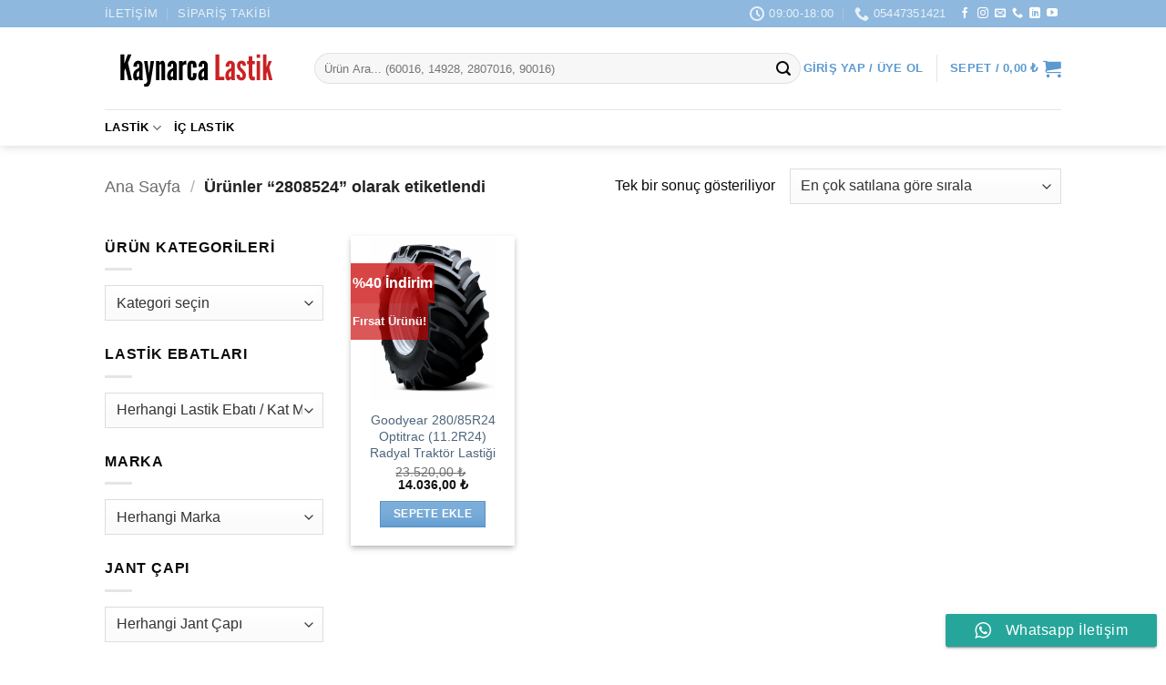

--- FILE ---
content_type: text/html; charset=UTF-8
request_url: https://www.kaynarcalastik.com/urun-etiketi/2808524/
body_size: 59625
content:
<!DOCTYPE html><html lang="tr" class="loading-site no-js"><head><script data-no-optimize="1">var litespeed_docref=sessionStorage.getItem("litespeed_docref");litespeed_docref&&(Object.defineProperty(document,"referrer",{get:function(){return litespeed_docref}}),sessionStorage.removeItem("litespeed_docref"));</script> <meta charset="UTF-8" /><link rel="profile" href="https://gmpg.org/xfn/11" /><link rel="pingback" href="https://www.kaynarcalastik.com/xmlrpc.php" /> <script type="litespeed/javascript">(function(html){html.className=html.className.replace(/\bno-js\b/,'js')})(document.documentElement)</script> <meta name='robots' content='index, follow, max-image-preview:large, max-snippet:-1, max-video-preview:-1' /><style>img:is([sizes="auto" i], [sizes^="auto," i]) { contain-intrinsic-size: 3000px 1500px }</style><meta name="viewport" content="width=device-width, initial-scale=1" /> <script id="google_gtagjs-js-consent-mode-data-layer" type="litespeed/javascript">window.dataLayer=window.dataLayer||[];function gtag(){dataLayer.push(arguments)}
gtag('consent','default',{"ad_personalization":"denied","ad_storage":"denied","ad_user_data":"denied","analytics_storage":"denied","functionality_storage":"denied","security_storage":"denied","personalization_storage":"denied","region":["AT","BE","BG","CH","CY","CZ","DE","DK","EE","ES","FI","FR","GB","GR","HR","HU","IE","IS","IT","LI","LT","LU","LV","MT","NL","NO","PL","PT","RO","SE","SI","SK"],"wait_for_update":500});window._googlesitekitConsentCategoryMap={"statistics":["analytics_storage"],"marketing":["ad_storage","ad_user_data","ad_personalization"],"functional":["functionality_storage","security_storage"],"preferences":["personalization_storage"]};window._googlesitekitConsents={"ad_personalization":"denied","ad_storage":"denied","ad_user_data":"denied","analytics_storage":"denied","functionality_storage":"denied","security_storage":"denied","personalization_storage":"denied","region":["AT","BE","BG","CH","CY","CZ","DE","DK","EE","ES","FI","FR","GB","GR","HR","HU","IE","IS","IT","LI","LT","LU","LV","MT","NL","NO","PL","PT","RO","SE","SI","SK"],"wait_for_update":500}</script> <title>2808524 - Kaynarca Oto Lastik</title><link rel="canonical" href="https://www.kaynarcalastik.com/urun-etiketi/2808524/" /><meta property="og:locale" content="tr_TR" /><meta property="og:type" content="article" /><meta property="og:title" content="2808524 - Kaynarca Oto Lastik" /><meta property="og:url" content="https://www.kaynarcalastik.com/urun-etiketi/2808524/" /><meta property="og:site_name" content="Kaynarca Oto Lastik" /><meta name="twitter:card" content="summary_large_image" /> <script type="application/ld+json" class="yoast-schema-graph">{"@context":"https://schema.org","@graph":[{"@type":"CollectionPage","@id":"https://www.kaynarcalastik.com/urun-etiketi/2808524/","url":"https://www.kaynarcalastik.com/urun-etiketi/2808524/","name":"2808524 - Kaynarca Oto Lastik","isPartOf":{"@id":"https://www.kaynarcalastik.com/#website"},"primaryImageOfPage":{"@id":"https://www.kaynarcalastik.com/urun-etiketi/2808524/#primaryimage"},"image":{"@id":"https://www.kaynarcalastik.com/urun-etiketi/2808524/#primaryimage"},"thumbnailUrl":"https://www.kaynarcalastik.com/wp-content/uploads/2023/01/goodyear-optitrac.png","breadcrumb":{"@id":"https://www.kaynarcalastik.com/urun-etiketi/2808524/#breadcrumb"},"inLanguage":"tr"},{"@type":"ImageObject","inLanguage":"tr","@id":"https://www.kaynarcalastik.com/urun-etiketi/2808524/#primaryimage","url":"https://www.kaynarcalastik.com/wp-content/uploads/2023/01/goodyear-optitrac.png","contentUrl":"https://www.kaynarcalastik.com/wp-content/uploads/2023/01/goodyear-optitrac.png","width":1000,"height":1000,"caption":"goodyear-radyal-traktor-lastigi"},{"@type":"BreadcrumbList","@id":"https://www.kaynarcalastik.com/urun-etiketi/2808524/#breadcrumb","itemListElement":[{"@type":"ListItem","position":1,"name":"Ana sayfa","item":"https://www.kaynarcalastik.com/"},{"@type":"ListItem","position":2,"name":"2808524"}]},{"@type":"WebSite","@id":"https://www.kaynarcalastik.com/#website","url":"https://www.kaynarcalastik.com/","name":"Kaynarca Oto Lastik","description":"Türkiye&#039;nin Zirai ve Endüstriyel Lastik Mağazası","publisher":{"@id":"https://www.kaynarcalastik.com/#organization"},"potentialAction":[{"@type":"SearchAction","target":{"@type":"EntryPoint","urlTemplate":"https://www.kaynarcalastik.com/?s={search_term_string}"},"query-input":{"@type":"PropertyValueSpecification","valueRequired":true,"valueName":"search_term_string"}}],"inLanguage":"tr"},{"@type":"Organization","@id":"https://www.kaynarcalastik.com/#organization","name":"kaynarcalastik.com","url":"https://www.kaynarcalastik.com/","logo":{"@type":"ImageObject","inLanguage":"tr","@id":"https://www.kaynarcalastik.com/#/schema/logo/image/","url":"https://www.kaynarcalastik.com/wp-content/uploads/2019/04/kaynarca-oto-lastik-100x100_58d09ebce46f915d72c8681a4bfc28cf.png","contentUrl":"https://www.kaynarcalastik.com/wp-content/uploads/2019/04/kaynarca-oto-lastik-100x100_58d09ebce46f915d72c8681a4bfc28cf.png","width":100,"height":100,"caption":"kaynarcalastik.com"},"image":{"@id":"https://www.kaynarcalastik.com/#/schema/logo/image/"},"sameAs":["https://www.facebook.com/kaynarcaotolastikk","https://www.instagram.com/kaynarcaotolastik/"]}]}</script> <link rel='dns-prefetch' href='//www.googletagmanager.com' /><link rel='dns-prefetch' href='//capi-automation.s3.us-east-2.amazonaws.com' /><link rel='dns-prefetch' href='//fonts.googleapis.com' /><link href='https://fonts.gstatic.com' crossorigin rel='preconnect' /><link rel='prefetch' href='https://www.kaynarcalastik.com/wp-content/themes/flatsome/assets/js/flatsome.js?ver=e2eddd6c228105dac048' /><link rel='prefetch' href='https://www.kaynarcalastik.com/wp-content/themes/flatsome/assets/js/chunk.slider.js?ver=3.20.4' /><link rel='prefetch' href='https://www.kaynarcalastik.com/wp-content/themes/flatsome/assets/js/chunk.popups.js?ver=3.20.4' /><link rel='prefetch' href='https://www.kaynarcalastik.com/wp-content/themes/flatsome/assets/js/chunk.tooltips.js?ver=3.20.4' /><link rel='prefetch' href='https://www.kaynarcalastik.com/wp-content/themes/flatsome/assets/js/woocommerce.js?ver=1c9be63d628ff7c3ff4c' /><link rel="alternate" type="application/rss+xml" title="Kaynarca Oto Lastik &raquo; akışı" href="https://www.kaynarcalastik.com/feed/" /><link rel="alternate" type="application/rss+xml" title="Kaynarca Oto Lastik &raquo; yorum akışı" href="https://www.kaynarcalastik.com/comments/feed/" /><link rel="alternate" type="application/rss+xml" title="Kaynarca Oto Lastik &raquo; 2808524 Etiket akışı" href="https://www.kaynarcalastik.com/urun-etiketi/2808524/feed/" /><link data-optimized="2" rel="stylesheet" href="https://www.kaynarcalastik.com/wp-content/litespeed/css/7d170391d623ab68b0d2248ca5ad0872.css?ver=25b35" /><style id='wp-block-library-inline-css' type='text/css'>:root{--wp-admin-theme-color:#007cba;--wp-admin-theme-color--rgb:0,124,186;--wp-admin-theme-color-darker-10:#006ba1;--wp-admin-theme-color-darker-10--rgb:0,107,161;--wp-admin-theme-color-darker-20:#005a87;--wp-admin-theme-color-darker-20--rgb:0,90,135;--wp-admin-border-width-focus:2px;--wp-block-synced-color:#7a00df;--wp-block-synced-color--rgb:122,0,223;--wp-bound-block-color:var(--wp-block-synced-color)}@media (min-resolution:192dpi){:root{--wp-admin-border-width-focus:1.5px}}.wp-element-button{cursor:pointer}:root{--wp--preset--font-size--normal:16px;--wp--preset--font-size--huge:42px}:root .has-very-light-gray-background-color{background-color:#eee}:root .has-very-dark-gray-background-color{background-color:#313131}:root .has-very-light-gray-color{color:#eee}:root .has-very-dark-gray-color{color:#313131}:root .has-vivid-green-cyan-to-vivid-cyan-blue-gradient-background{background:linear-gradient(135deg,#00d084,#0693e3)}:root .has-purple-crush-gradient-background{background:linear-gradient(135deg,#34e2e4,#4721fb 50%,#ab1dfe)}:root .has-hazy-dawn-gradient-background{background:linear-gradient(135deg,#faaca8,#dad0ec)}:root .has-subdued-olive-gradient-background{background:linear-gradient(135deg,#fafae1,#67a671)}:root .has-atomic-cream-gradient-background{background:linear-gradient(135deg,#fdd79a,#004a59)}:root .has-nightshade-gradient-background{background:linear-gradient(135deg,#330968,#31cdcf)}:root .has-midnight-gradient-background{background:linear-gradient(135deg,#020381,#2874fc)}.has-regular-font-size{font-size:1em}.has-larger-font-size{font-size:2.625em}.has-normal-font-size{font-size:var(--wp--preset--font-size--normal)}.has-huge-font-size{font-size:var(--wp--preset--font-size--huge)}.has-text-align-center{text-align:center}.has-text-align-left{text-align:left}.has-text-align-right{text-align:right}#end-resizable-editor-section{display:none}.aligncenter{clear:both}.items-justified-left{justify-content:flex-start}.items-justified-center{justify-content:center}.items-justified-right{justify-content:flex-end}.items-justified-space-between{justify-content:space-between}.screen-reader-text{border:0;clip-path:inset(50%);height:1px;margin:-1px;overflow:hidden;padding:0;position:absolute;width:1px;word-wrap:normal!important}.screen-reader-text:focus{background-color:#ddd;clip-path:none;color:#444;display:block;font-size:1em;height:auto;left:5px;line-height:normal;padding:15px 23px 14px;text-decoration:none;top:5px;width:auto;z-index:100000}html :where(.has-border-color){border-style:solid}html :where([style*=border-top-color]){border-top-style:solid}html :where([style*=border-right-color]){border-right-style:solid}html :where([style*=border-bottom-color]){border-bottom-style:solid}html :where([style*=border-left-color]){border-left-style:solid}html :where([style*=border-width]){border-style:solid}html :where([style*=border-top-width]){border-top-style:solid}html :where([style*=border-right-width]){border-right-style:solid}html :where([style*=border-bottom-width]){border-bottom-style:solid}html :where([style*=border-left-width]){border-left-style:solid}html :where(img[class*=wp-image-]){height:auto;max-width:100%}:where(figure){margin:0 0 1em}html :where(.is-position-sticky){--wp-admin--admin-bar--position-offset:var(--wp-admin--admin-bar--height,0px)}@media screen and (max-width:600px){html :where(.is-position-sticky){--wp-admin--admin-bar--position-offset:0px}}</style><style id='woocommerce-inline-inline-css' type='text/css'>.woocommerce form .form-row .required { visibility: visible; }</style><style id='flatsome-main-inline-css' type='text/css'>@font-face {
				font-family: "fl-icons";
				font-display: block;
				src: url(https://www.kaynarcalastik.com/wp-content/themes/flatsome/assets/css/icons/fl-icons.eot?v=3.20.4);
				src:
					url(https://www.kaynarcalastik.com/wp-content/themes/flatsome/assets/css/icons/fl-icons.eot#iefix?v=3.20.4) format("embedded-opentype"),
					url(https://www.kaynarcalastik.com/wp-content/themes/flatsome/assets/css/icons/fl-icons.woff2?v=3.20.4) format("woff2"),
					url(https://www.kaynarcalastik.com/wp-content/themes/flatsome/assets/css/icons/fl-icons.ttf?v=3.20.4) format("truetype"),
					url(https://www.kaynarcalastik.com/wp-content/themes/flatsome/assets/css/icons/fl-icons.woff?v=3.20.4) format("woff"),
					url(https://www.kaynarcalastik.com/wp-content/themes/flatsome/assets/css/icons/fl-icons.svg?v=3.20.4#fl-icons) format("svg");
			}</style> <script id="woocommerce-google-analytics-integration-gtag-js-after" type="litespeed/javascript">window.dataLayer=window.dataLayer||[];function gtag(){dataLayer.push(arguments)}
for(const mode of[{"analytics_storage":"denied","ad_storage":"denied","ad_user_data":"denied","ad_personalization":"denied","region":["AT","BE","BG","HR","CY","CZ","DK","EE","FI","FR","DE","GR","HU","IS","IE","IT","LV","LI","LT","LU","MT","NL","NO","PL","PT","RO","SK","SI","ES","SE","GB","CH"]}]||[]){gtag("consent","default",{"wait_for_update":500,...mode})}
gtag("js",new Date());gtag("set","developer_id.dOGY3NW",!0);gtag("config","G-4WHVV7KVBZ",{"track_404":!0,"allow_google_signals":!0,"logged_in":!1,"linker":{"domains":[],"allow_incoming":!1},"custom_map":{"dimension1":"logged_in"}})</script> <script type="litespeed/javascript" data-src="https://www.kaynarcalastik.com/wp-includes/js/jquery/jquery.min.js" id="jquery-core-js"></script> <script id="wc-add-to-cart-js-extra" type="litespeed/javascript">var wc_add_to_cart_params={"ajax_url":"\/wp-admin\/admin-ajax.php","wc_ajax_url":"\/?wc-ajax=%%endpoint%%","i18n_view_cart":"Sepetim","cart_url":"https:\/\/www.kaynarcalastik.com\/cart\/","is_cart":"","cart_redirect_after_add":"no"}</script>  <script type="litespeed/javascript" data-src="https://www.googletagmanager.com/gtag/js?id=G-4WHVV7KVBZ" id="google_gtagjs-js"></script> <script id="google_gtagjs-js-after" type="litespeed/javascript">window.dataLayer=window.dataLayer||[];function gtag(){dataLayer.push(arguments)}
gtag("set","linker",{"domains":["www.kaynarcalastik.com"]});gtag("js",new Date());gtag("set","developer_id.dZTNiMT",!0);gtag("config","G-4WHVV7KVBZ");gtag("config","AW-695641246");window._googlesitekit=window._googlesitekit||{};window._googlesitekit.throttledEvents=[];window._googlesitekit.gtagEvent=(name,data)=>{var key=JSON.stringify({name,data});if(!!window._googlesitekit.throttledEvents[key]){return}window._googlesitekit.throttledEvents[key]=!0;setTimeout(()=>{delete window._googlesitekit.throttledEvents[key]},5);gtag("event",name,{...data,event_source:"site-kit"})}</script> <link rel="https://api.w.org/" href="https://www.kaynarcalastik.com/wp-json/" /><link rel="alternate" title="JSON" type="application/json" href="https://www.kaynarcalastik.com/wp-json/wp/v2/product_tag/2176" /><link rel="EditURI" type="application/rsd+xml" title="RSD" href="https://www.kaynarcalastik.com/xmlrpc.php?rsd" /><meta name="generator" content="WordPress 6.8.3" /><meta name="generator" content="WooCommerce 10.4.3" /><meta name="generator" content="Site Kit by Google 1.168.0" /><meta name="facebook-domain-verification" content="zri2kgd2afjbvl5xcyp85c1rdnngre" />
 <script type="litespeed/javascript" data-src="https://www.googletagmanager.com/gtag/js?id=AW-695641246"></script> <script type="litespeed/javascript">window.dataLayer=window.dataLayer||[];function gtag(){dataLayer.push(arguments)}
gtag('js',new Date());gtag('config','AW-695641246')</script>  <script type="litespeed/javascript">gtag('event','conversion',{'send_to':'AW-695641246/z-ijCIvhtMwBEJ7J2ssC','value':1.0,'currency':'TRY','transaction_id':''})</script><meta name="generator" content="speculation-rules 1.6.0">
<noscript><style>.woocommerce-product-gallery{ opacity: 1 !important; }</style></noscript> <script  type="litespeed/javascript">!function(f,b,e,v,n,t,s){if(f.fbq)return;n=f.fbq=function(){n.callMethod?n.callMethod.apply(n,arguments):n.queue.push(arguments)};if(!f._fbq)f._fbq=n;n.push=n;n.loaded=!0;n.version='2.0';n.queue=[];t=b.createElement(e);t.async=!0;t.src=v;s=b.getElementsByTagName(e)[0];s.parentNode.insertBefore(t,s)}(window,document,'script','https://connect.facebook.net/en_US/fbevents.js')</script>  <script  type="litespeed/javascript">fbq('init','213215040507251',{},{"agent":"woocommerce_0-10.4.3-3.5.15"});document.addEventListener('DOMContentLiteSpeedLoaded',function(){document.body.insertAdjacentHTML('beforeend','<div class=\"wc-facebook-pixel-event-placeholder\"></div>')},!1)</script> 
 <script type="litespeed/javascript">(function(w,d,s,l,i){w[l]=w[l]||[];w[l].push({'gtm.start':new Date().getTime(),event:'gtm.js'});var f=d.getElementsByTagName(s)[0],j=d.createElement(s),dl=l!='dataLayer'?'&l='+l:'';j.async=!0;j.src='https://www.googletagmanager.com/gtm.js?id='+i+dl;f.parentNode.insertBefore(j,f)})(window,document,'script','dataLayer','GTM-W8MSJFK')</script> <link rel="icon" href="https://www.kaynarcalastik.com/wp-content/uploads/2021/03/cropped-kaynarcaotolastik-logo-2-32x32.png" sizes="32x32" /><link rel="icon" href="https://www.kaynarcalastik.com/wp-content/uploads/2021/03/cropped-kaynarcaotolastik-logo-2-192x192.png" sizes="192x192" /><link rel="apple-touch-icon" href="https://www.kaynarcalastik.com/wp-content/uploads/2021/03/cropped-kaynarcaotolastik-logo-2-180x180.png" /><meta name="msapplication-TileImage" content="https://www.kaynarcalastik.com/wp-content/uploads/2021/03/cropped-kaynarcaotolastik-logo-2-270x270.png" /><style id="custom-css" type="text/css">:root {--primary-color: rgba(30,115,190,0.73);--fs-color-primary: rgba(30,115,190,0.73);--fs-color-secondary: #c90000;--fs-color-success: #c90000;--fs-color-alert: #c90000;--fs-color-base: #0a0a0a;--fs-experimental-link-color: #4e657b;--fs-experimental-link-color-hover: #111;}.tooltipster-base {--tooltip-color: #fff;--tooltip-bg-color: #000;}.off-canvas-right .mfp-content, .off-canvas-left .mfp-content {--drawer-width: 300px;}.off-canvas .mfp-content.off-canvas-cart {--drawer-width: 360px;}.header-main{height: 90px}#logo img{max-height: 90px}#logo{width:200px;}.header-bottom{min-height: 40px}.header-top{min-height: 30px}.transparent .header-main{height: 90px}.transparent #logo img{max-height: 90px}.has-transparent + .page-title:first-of-type,.has-transparent + #main > .page-title,.has-transparent + #main > div > .page-title,.has-transparent + #main .page-header-wrapper:first-of-type .page-title{padding-top: 170px;}.header.show-on-scroll,.stuck .header-main{height:70px!important}.stuck #logo img{max-height: 70px!important}.search-form{ width: 100%;}.header-bg-color {background-color: rgba(255,255,255,0.9)}.header-bottom {background-color: #ffffff}.top-bar-nav > li > a{line-height: 16px }.header-main .nav > li > a{line-height: 16px }.stuck .header-main .nav > li > a{line-height: 50px }.header-bottom-nav > li > a{line-height: 20px }@media (max-width: 549px) {.header-main{height: 70px}#logo img{max-height: 70px}}.nav-dropdown-has-arrow.nav-dropdown-has-border li.has-dropdown:before{border-bottom-color: #FFFFFF;}.nav .nav-dropdown{border-color: #FFFFFF }.nav-dropdown{font-size:100%}.nav-dropdown-has-arrow li.has-dropdown:after{border-bottom-color: #FFFFFF;}.nav .nav-dropdown{background-color: #FFFFFF}.header-top{background-color:rgba(30,115,190,0.5)!important;}h1,h2,h3,h4,h5,h6,.heading-font{color: #0a0a0a;}body{font-size: 100%;}@media screen and (max-width: 549px){body{font-size: 100%;}}body{font-family: Lato, sans-serif;}body {font-weight: 400;font-style: ;}.nav > li > a {font-family: Lato, sans-serif;}.mobile-sidebar-levels-2 .nav > li > ul > li > a {font-family: Lato, sans-serif;}.nav > li > a,.mobile-sidebar-levels-2 .nav > li > ul > li > a {font-weight: 700;font-style: normal;}h1,h2,h3,h4,h5,h6,.heading-font, .off-canvas-center .nav-sidebar.nav-vertical > li > a{font-family: Lato, sans-serif;}h1,h2,h3,h4,h5,h6,.heading-font,.banner h1,.banner h2 {font-weight: 700;font-style: normal;}.alt-font{font-family: "Dancing Script", sans-serif;}.alt-font {font-weight: 400!important;font-style: normal!important;}.header:not(.transparent) .header-nav-main.nav > li > a {color: rgba(30,115,190,0.73);}.header:not(.transparent) .header-bottom-nav.nav > li > a{color: #000000;}.shop-page-title.featured-title .title-overlay{background-color: #ffffff;}.current .breadcrumb-step, [data-icon-label]:after, .button#place_order,.button.checkout,.checkout-button,.single_add_to_cart_button.button, .sticky-add-to-cart-select-options-button{background-color: rgba(30,115,190,0.73)!important }.has-equal-box-heights .box-image {padding-top: 100%;}.badge-inner.on-sale{background-color: rgba(201,0,0,0.73)}.badge-inner.new-bubble{background-color: rgba(201,0,0,0.73)}.star-rating span:before,.star-rating:before, .woocommerce-page .star-rating:before, .stars a:hover:after, .stars a.active:after{color: #c90000}@media screen and (min-width: 550px){.products .box-vertical .box-image{min-width: 300px!important;width: 300px!important;}}.header-main .social-icons,.header-main .cart-icon strong,.header-main .menu-title,.header-main .header-button > .button.is-outline,.header-main .nav > li > a > i:not(.icon-angle-down){color: rgba(30,115,190,0.73)!important;}.header-main .header-button > .button.is-outline,.header-main .cart-icon strong:after,.header-main .cart-icon strong{border-color: rgba(30,115,190,0.73)!important;}.header-main .header-button > .button:not(.is-outline){background-color: rgba(30,115,190,0.73)!important;}.header-main .current-dropdown .cart-icon strong,.header-main .header-button > .button:hover,.header-main .header-button > .button:hover i,.header-main .header-button > .button:hover span{color:#FFF!important;}.header-main .menu-title:hover,.header-main .social-icons a:hover,.header-main .header-button > .button.is-outline:hover,.header-main .nav > li > a:hover > i:not(.icon-angle-down){color: rgba(30,115,190,0.73)!important;}.header-main .current-dropdown .cart-icon strong,.header-main .header-button > .button:hover{background-color: rgba(30,115,190,0.73)!important;}.header-main .current-dropdown .cart-icon strong:after,.header-main .current-dropdown .cart-icon strong,.header-main .header-button > .button:hover{border-color: rgba(30,115,190,0.73)!important;}.footer-1{background-color: #ffffff}.footer-2{background-color: rgba(30,115,190,0.5)}.absolute-footer, html{background-color: #ffffff}.page-title-small + main .product-container > .row{padding-top:0;}button[name='update_cart'] { display: none; }.nav-vertical-fly-out > li + li {border-top-width: 1px; border-top-style: solid;}.label-new.menu-item > a:after{content:"Yeni";}.label-hot.menu-item > a:after{content:"Popüler";}.label-sale.menu-item > a:after{content:"İndirim";}.label-popular.menu-item > a:after{content:"Popüler";}</style><style type="text/css" id="wp-custom-css">table.cart img { width: auto; height: auto; padding:0;}
#ETBIS {text-align:center;}</style></head><body data-rsssl=1 class="archive tax-product_tag term-2176 wp-theme-flatsome wp-child-theme-flatsome-child theme-flatsome woocommerce woocommerce-page woocommerce-demo-store woocommerce-no-js header-shadow lightbox nav-dropdown-has-arrow nav-dropdown-has-shadow nav-dropdown-has-border">
<noscript>
<iframe data-lazyloaded="1" src="about:blank" data-litespeed-src="https://www.googletagmanager.com/ns.html?id=GTM-W8MSJFK" height="0" width="0" style="display:none;visibility:hidden"></iframe>
</noscript><p role="complementary" aria-label="Mağaza duyurusu" class="woocommerce-store-notice demo_store" data-notice-id="cb51fbe40277944daf2df9f934f8fde4" style="display:none;">Havale/EFT ödemelerinizde sepette %4 indirim! <a role="button" href="#" class="woocommerce-store-notice__dismiss-link">Kapat</a></p>
<a class="skip-link screen-reader-text" href="#main">İçeriğe atla</a><div id="wrapper"><header id="header" class="header "><div class="header-wrapper"><div id="top-bar" class="header-top hide-for-sticky nav-dark"><div class="flex-row container"><div class="flex-col hide-for-medium flex-left"><ul class="nav nav-left medium-nav-center nav-small  nav-divided nav-uppercase"><li id="menu-item-3009" class="menu-item menu-item-type-post_type menu-item-object-page menu-item-3009 menu-item-design-default"><a href="https://www.kaynarcalastik.com/iletisim/" class="nav-top-link">İletişim</a></li><li id="menu-item-5715" class="menu-item menu-item-type-post_type menu-item-object-page menu-item-5715 menu-item-design-default"><a href="https://www.kaynarcalastik.com/siparis-takibi/" class="nav-top-link">Sipariş Takibi</a></li></ul></div><div class="flex-col hide-for-medium flex-center"><ul class="nav nav-center nav-small  nav-divided nav-uppercase"></ul></div><div class="flex-col hide-for-medium flex-right"><ul class="nav top-bar-nav nav-right nav-small  nav-divided nav-uppercase"><li class="header-contact-wrapper"><ul id="header-contact" class="nav medium-nav-center nav-divided nav-uppercase header-contact"><li>
<a href="#" onclick="event.preventDefault()" class="tooltip" title="09:00-18:00 | Pazartesi-Cumartesi ">
<i class="icon-clock" aria-hidden="true" style="font-size:16px;"></i>			        <span>09:00-18:00</span>
</a></li><li>
<a href="tel:05447351421" class="tooltip" title="05447351421">
<i class="icon-phone" aria-hidden="true" style="font-size:16px;"></i>			      <span>05447351421</span>
</a></li></ul></li><li class="html header-social-icons ml-0"><div class="social-icons follow-icons" ><a href="https://www.facebook.com/kaynarcaotolastikk/" target="_blank" data-label="Facebook" class="icon plain tooltip facebook" title="Facebook&#039; ta takip et" aria-label="Facebook&#039; ta takip et" rel="noopener nofollow"><i class="icon-facebook" aria-hidden="true"></i></a><a href="https://www.instagram.com/kaynarcalastik" target="_blank" data-label="Instagram" class="icon plain tooltip instagram" title="Instagram&#039; da takip et" aria-label="Instagram&#039; da takip et" rel="noopener nofollow"><i class="icon-instagram" aria-hidden="true"></i></a><a href="mailto:info@kaynarcalastik.com" data-label="E-mail" target="_blank" class="icon plain tooltip email" title="Bize e-posta gönderin" aria-label="Bize e-posta gönderin" rel="nofollow noopener"><i class="icon-envelop" aria-hidden="true"></i></a><a href="tel:05447351421" data-label="Phone" target="_blank" class="icon plain tooltip phone" title="Bizi arayın" aria-label="Bizi arayın" rel="nofollow noopener"><i class="icon-phone" aria-hidden="true"></i></a><a href="https://www.linkedin.com/company/kaynarca-oto-lastik/" data-label="LinkedIn" target="_blank" class="icon plain tooltip linkedin" title="Linkedin&#039; de takip et" aria-label="Linkedin&#039; de takip et" rel="noopener nofollow"><i class="icon-linkedin" aria-hidden="true"></i></a><a href="https://youtube.com/channel/UCkFnf6g_UKligMbCZovHycQ" data-label="YouTube" target="_blank" class="icon plain tooltip youtube" title="YouTube&#039; da takip et" aria-label="YouTube&#039; da takip et" rel="noopener nofollow"><i class="icon-youtube" aria-hidden="true"></i></a></div></li></ul></div><div class="flex-col show-for-medium flex-grow"><ul class="nav nav-center nav-small mobile-nav  nav-divided nav-uppercase"><li class="menu-item menu-item-type-post_type menu-item-object-page menu-item-3009 menu-item-design-default"><a href="https://www.kaynarcalastik.com/iletisim/" class="nav-top-link">İletişim</a></li><li class="menu-item menu-item-type-post_type menu-item-object-page menu-item-5715 menu-item-design-default"><a href="https://www.kaynarcalastik.com/siparis-takibi/" class="nav-top-link">Sipariş Takibi</a></li></ul></div></div></div><div id="masthead" class="header-main hide-for-sticky"><div class="header-inner flex-row container logo-left medium-logo-center" role="navigation"><div id="logo" class="flex-col logo"><a href="https://www.kaynarcalastik.com/" title="Kaynarca Oto Lastik - Türkiye&#039;nin Zirai ve Endüstriyel Lastik Mağazası" rel="home">
<img data-lazyloaded="1" src="[data-uri]" width="1" height="1" data-src="https://www.kaynarcalastik.com/wp-content/uploads/2021/03/kaynarcalastik-logo.svg" class="header_logo header-logo" alt="Kaynarca Oto Lastik"/><img data-lazyloaded="1" src="[data-uri]" width="1" height="1" data-src="https://www.kaynarcalastik.com/wp-content/uploads/2021/03/kaynarcalastik-logo.svg" class="header-logo-dark" alt="Kaynarca Oto Lastik"/></a></div><div class="flex-col show-for-medium flex-left"><ul class="mobile-nav nav nav-left "><li class="nav-icon has-icon">
<a href="#" class="is-small" data-open="#main-menu" data-pos="left" data-bg="main-menu-overlay" role="button" aria-label="Menü" aria-controls="main-menu" aria-expanded="false" aria-haspopup="dialog" data-flatsome-role-button>
<i class="icon-menu" aria-hidden="true"></i>					</a></li></ul></div><div class="flex-col hide-for-medium flex-left
flex-grow"><ul class="header-nav header-nav-main nav nav-left  nav-uppercase" ><li class="header-search-form search-form html relative has-icon"><div class="header-search-form-wrapper"><div class="searchform-wrapper ux-search-box relative form-flat is-normal"><form role="search" method="get" class="searchform" action="https://www.kaynarcalastik.com/"><div class="flex-row relative"><div class="flex-col flex-grow">
<label class="screen-reader-text" for="woocommerce-product-search-field-0">Ara:</label>
<input type="search" id="woocommerce-product-search-field-0" class="search-field mb-0" placeholder="Ürün Ara... (60016, 14928, 2807016, 90016)" value="" name="s" />
<input type="hidden" name="post_type" value="product" /></div><div class="flex-col">
<button type="submit" value="Ara" class="ux-search-submit submit-button secondary button  icon mb-0" aria-label="Gönder">
<i class="icon-search" aria-hidden="true"></i>			</button></div></div><div class="live-search-results text-left z-top"></div></form></div></div></li></ul></div><div class="flex-col hide-for-medium flex-right"><ul class="header-nav header-nav-main nav nav-right  nav-uppercase"><li class="account-item has-icon"><a href="https://www.kaynarcalastik.com/my-account/" class="nav-top-link nav-top-not-logged-in is-small" title="Giriş Yap" role="button" data-open="#login-form-popup" aria-controls="login-form-popup" aria-expanded="false" aria-haspopup="dialog" data-flatsome-role-button>
<span>
Giriş Yap / Üye Ol			</span>
</a></li><li class="header-divider"></li><li class="cart-item has-icon has-dropdown"><a href="https://www.kaynarcalastik.com/cart/" class="header-cart-link nav-top-link is-small" title="Sepet" aria-label="Sepetim" aria-expanded="false" aria-haspopup="true" role="button" data-flatsome-role-button><span class="header-cart-title">
Sepet   /      <span class="cart-price"><span class="woocommerce-Price-amount amount"><bdi>0,00&nbsp;<span class="woocommerce-Price-currencySymbol">&#8378;</span></bdi></span></span>
</span><i class="icon-shopping-cart" aria-hidden="true" data-icon-label="0"></i>  </a><ul class="nav-dropdown nav-dropdown-default"><li class="html widget_shopping_cart"><div class="widget_shopping_cart_content"><div class="ux-mini-cart-empty flex flex-row-col text-center pt pb"><div class="ux-mini-cart-empty-icon">
<svg aria-hidden="true" xmlns="http://www.w3.org/2000/svg" viewBox="0 0 17 19" style="opacity:.1;height:80px;">
<path d="M8.5 0C6.7 0 5.3 1.2 5.3 2.7v2H2.1c-.3 0-.6.3-.7.7L0 18.2c0 .4.2.8.6.8h15.7c.4 0 .7-.3.7-.7v-.1L15.6 5.4c0-.3-.3-.6-.7-.6h-3.2v-2c0-1.6-1.4-2.8-3.2-2.8zM6.7 2.7c0-.8.8-1.4 1.8-1.4s1.8.6 1.8 1.4v2H6.7v-2zm7.5 3.4 1.3 11.5h-14L2.8 6.1h2.5v1.4c0 .4.3.7.7.7.4 0 .7-.3.7-.7V6.1h3.5v1.4c0 .4.3.7.7.7s.7-.3.7-.7V6.1h2.6z" fill-rule="evenodd" clip-rule="evenodd" fill="currentColor"></path>
</svg></div><p class="woocommerce-mini-cart__empty-message empty">Sepetinizde ürün bulunmuyor.</p><p class="return-to-shop">
<a class="button primary wc-backward" href="https://www.kaynarcalastik.com/magaza/">
Mağazaya geri dön				</a></p></div></div></li></ul></li></ul></div><div class="flex-col show-for-medium flex-right"><ul class="mobile-nav nav nav-right "><li class="account-item has-icon">
<a href="https://www.kaynarcalastik.com/my-account/" class="account-link-mobile is-small" title="Hesabım" aria-label="Hesabım">
<i class="icon-user" aria-hidden="true"></i>	</a></li><li class="cart-item has-icon"><a href="https://www.kaynarcalastik.com/cart/" class="header-cart-link nav-top-link is-small off-canvas-toggle" title="Sepet" aria-label="Sepetim" aria-expanded="false" aria-haspopup="dialog" role="button" data-open="#cart-popup" data-class="off-canvas-cart" data-pos="right" aria-controls="cart-popup" data-flatsome-role-button><i class="icon-shopping-cart" aria-hidden="true" data-icon-label="0"></i>  </a><div id="cart-popup" class="mfp-hide"><div class="cart-popup-inner inner-padding cart-popup-inner--sticky"><div class="cart-popup-title text-center">
<span class="heading-font uppercase">Sepet</span><div class="is-divider"></div></div><div class="widget_shopping_cart"><div class="widget_shopping_cart_content"><div class="ux-mini-cart-empty flex flex-row-col text-center pt pb"><div class="ux-mini-cart-empty-icon">
<svg aria-hidden="true" xmlns="http://www.w3.org/2000/svg" viewBox="0 0 17 19" style="opacity:.1;height:80px;">
<path d="M8.5 0C6.7 0 5.3 1.2 5.3 2.7v2H2.1c-.3 0-.6.3-.7.7L0 18.2c0 .4.2.8.6.8h15.7c.4 0 .7-.3.7-.7v-.1L15.6 5.4c0-.3-.3-.6-.7-.6h-3.2v-2c0-1.6-1.4-2.8-3.2-2.8zM6.7 2.7c0-.8.8-1.4 1.8-1.4s1.8.6 1.8 1.4v2H6.7v-2zm7.5 3.4 1.3 11.5h-14L2.8 6.1h2.5v1.4c0 .4.3.7.7.7.4 0 .7-.3.7-.7V6.1h3.5v1.4c0 .4.3.7.7.7s.7-.3.7-.7V6.1h2.6z" fill-rule="evenodd" clip-rule="evenodd" fill="currentColor"></path>
</svg></div><p class="woocommerce-mini-cart__empty-message empty">Sepetinizde ürün bulunmuyor.</p><p class="return-to-shop">
<a class="button primary wc-backward" href="https://www.kaynarcalastik.com/magaza/">
Mağazaya geri dön				</a></p></div></div></div></div></div></li></ul></div></div><div class="container"><div class="top-divider full-width"></div></div></div><div id="wide-nav" class="header-bottom wide-nav hide-for-sticky"><div class="flex-row container"><div class="flex-col hide-for-medium flex-left"><ul class="nav header-nav header-bottom-nav nav-left  nav-line-bottom nav-uppercase"><li id="menu-item-3012" class="menu-item menu-item-type-taxonomy menu-item-object-product_cat menu-item-has-children menu-item-3012 menu-item-design-default has-dropdown"><a href="https://www.kaynarcalastik.com/urun-kategori/lastikler/" class="nav-top-link" aria-expanded="false" aria-haspopup="menu">Lastik<i class="icon-angle-down" aria-hidden="true"></i></a><ul class="sub-menu nav-dropdown nav-dropdown-default"><li id="menu-item-273" class="menu-item menu-item-type-taxonomy menu-item-object-product_cat menu-item-273"><a href="https://www.kaynarcalastik.com/urun-kategori/lastikler/traktor-lastikleri/traktor-on-lastikleri/">Traktör Ön Lastikleri</a></li><li id="menu-item-274" class="menu-item menu-item-type-taxonomy menu-item-object-product_cat menu-item-274"><a href="https://www.kaynarcalastik.com/urun-kategori/lastikler/traktor-lastikleri/traktor-arka-lastikleri/">Traktör Arka Lastikleri</a></li><li id="menu-item-275" class="menu-item menu-item-type-taxonomy menu-item-object-product_cat menu-item-275"><a href="https://www.kaynarcalastik.com/urun-kategori/lastikler/traktor-lastikleri/radyal-traktor-lastikleri/">Radyal Traktör Lastikleri</a></li><li id="menu-item-276" class="menu-item menu-item-type-taxonomy menu-item-object-product_cat menu-item-276"><a href="https://www.kaynarcalastik.com/urun-kategori/lastikler/romork-lastikleri/">Römork Lastikleri</a></li><li id="menu-item-277" class="menu-item menu-item-type-taxonomy menu-item-object-product_cat menu-item-277"><a href="https://www.kaynarcalastik.com/urun-kategori/lastikler/kamyonet-minibus-lastikleri/">Kamyonet-Minibüs Lastikleri</a></li><li id="menu-item-278" class="menu-item menu-item-type-taxonomy menu-item-object-product_cat menu-item-278"><a href="https://www.kaynarcalastik.com/urun-kategori/lastikler/is-makinesi-lastikleri/">İş Makinesi Lastikleri</a></li><li id="menu-item-270" class="menu-item menu-item-type-taxonomy menu-item-object-product_cat menu-item-270"><a href="https://www.kaynarcalastik.com/urun-kategori/lastikler/bicerdover-lastikleri/">Biçerdöver Lastikleri</a></li><li id="menu-item-272" class="menu-item menu-item-type-taxonomy menu-item-object-product_cat menu-item-272"><a href="https://www.kaynarcalastik.com/urun-kategori/lastikler/forklift-lastikleri/">Forklift Lastikleri</a></li><li id="menu-item-269" class="menu-item menu-item-type-taxonomy menu-item-object-product_cat menu-item-269"><a href="https://www.kaynarcalastik.com/urun-kategori/lastikler/bahce-tarla-lastikleri/">Bahçe-Tarla Lastikleri</a></li></ul></li><li id="menu-item-3113" class="menu-item menu-item-type-taxonomy menu-item-object-product_cat menu-item-3113 menu-item-design-default"><a href="https://www.kaynarcalastik.com/urun-kategori/ic-lastik-sambrel/" class="nav-top-link">İç Lastik</a></li></ul></div><div class="flex-col hide-for-medium flex-right flex-grow"><ul class="nav header-nav header-bottom-nav nav-right  nav-line-bottom nav-uppercase"></ul></div><div class="flex-col show-for-medium flex-grow"><ul class="nav header-bottom-nav nav-center mobile-nav  nav-line-bottom nav-uppercase"><li class="header-search-form search-form html relative has-icon"><div class="header-search-form-wrapper"><div class="searchform-wrapper ux-search-box relative form-flat is-normal"><form role="search" method="get" class="searchform" action="https://www.kaynarcalastik.com/"><div class="flex-row relative"><div class="flex-col flex-grow">
<label class="screen-reader-text" for="woocommerce-product-search-field-1">Ara:</label>
<input type="search" id="woocommerce-product-search-field-1" class="search-field mb-0" placeholder="Ürün Ara... (60016, 14928, 2807016, 90016)" value="" name="s" />
<input type="hidden" name="post_type" value="product" /></div><div class="flex-col">
<button type="submit" value="Ara" class="ux-search-submit submit-button secondary button  icon mb-0" aria-label="Gönder">
<i class="icon-search" aria-hidden="true"></i>			</button></div></div><div class="live-search-results text-left z-top"></div></form></div></div></li><li class="header-contact-wrapper"><ul id="header-contact" class="nav medium-nav-center nav-divided nav-uppercase header-contact"><li>
<a href="#" onclick="event.preventDefault()" class="tooltip" title="09:00-18:00 | Pazartesi-Cumartesi ">
<i class="icon-clock" aria-hidden="true" style="font-size:16px;"></i>			        <span>09:00-18:00</span>
</a></li><li>
<a href="tel:05447351421" class="tooltip" title="05447351421">
<i class="icon-phone" aria-hidden="true" style="font-size:16px;"></i>			      <span>05447351421</span>
</a></li></ul></li></ul></div></div></div><div class="header-bg-container fill"><div class="header-bg-image fill"></div><div class="header-bg-color fill"></div></div></div></header><div class="shop-page-title category-page-title page-title "><div class="page-title-inner flex-row  medium-flex-wrap container"><div class="flex-col flex-grow medium-text-center"><div class="is-large"><nav class="woocommerce-breadcrumb breadcrumbs " aria-label="Breadcrumb"><a href="https://www.kaynarcalastik.com">Ana Sayfa</a> <span class="divider">&#47;</span> Ürünler &ldquo;2808524&rdquo; olarak etiketlendi</nav></div><div class="category-filtering category-filter-row show-for-medium">
<a href="#" data-open="#shop-sidebar" data-pos="left" class="filter-button uppercase plain" role="button" aria-controls="shop-sidebar" aria-expanded="false" aria-haspopup="dialog" data-visible-after="true" data-flatsome-role-button>
<i class="icon-equalizer" aria-hidden="true"></i>		<strong>Filtrele</strong>
</a><div class="inline-block"></div></div></div><div class="flex-col medium-text-center"><p class="woocommerce-result-count hide-for-medium" role="alert" aria-relevant="all" >
Tek bir sonuç gösteriliyor</p><form class="woocommerce-ordering" method="get">
<select
name="orderby"
class="orderby"
aria-label="Sipariş"
><option value="popularity"  selected='selected'>En çok satılana göre sırala</option><option value="rating" >Ortalama puana göre sırala</option><option value="date" >En yeniye göre sırala</option><option value="price" >Fiyata göre sırala: Düşükten yükseğe</option><option value="price-desc" >Fiyata göre sırala: Yüksekten düşüğe</option>
</select>
<input type="hidden" name="paged" value="1" /></form></div></div></div><main id="main" class=""><div class="row category-page-row"><div class="col large-3 hide-for-medium "><div id="shop-sidebar" class="sidebar-inner col-inner"><aside id="woocommerce_product_categories-13" class="widget woocommerce widget_product_categories"><span class="widget-title shop-sidebar">Ürün Kategorileri</span><div class="is-divider small"></div><select  name='product_cat' id='product_cat' class='dropdown_product_cat'><option value='' selected='selected'>Kategori seçin</option><option class="level-0" value="lastikler">Lastikler</option><option class="level-1" value="traktor-lastikleri">&nbsp;&nbsp;&nbsp;Traktör Lastikleri</option><option class="level-2" value="traktor-on-lastikleri">&nbsp;&nbsp;&nbsp;&nbsp;&nbsp;&nbsp;Traktör Ön Lastikleri</option><option class="level-2" value="traktor-arka-lastikleri">&nbsp;&nbsp;&nbsp;&nbsp;&nbsp;&nbsp;Traktör Arka Lastikleri</option><option class="level-2" value="radyal-traktor-lastikleri">&nbsp;&nbsp;&nbsp;&nbsp;&nbsp;&nbsp;Radyal Traktör Lastikleri</option><option class="level-1" value="bahce-tarla-lastikleri">&nbsp;&nbsp;&nbsp;Bahçe-Tarla Lastikleri</option><option class="level-1" value="bicerdover-lastikleri">&nbsp;&nbsp;&nbsp;Biçerdöver Lastikleri</option><option class="level-1" value="forklift-lastikleri">&nbsp;&nbsp;&nbsp;Forklift Lastikleri</option><option class="level-1" value="romork-lastikleri">&nbsp;&nbsp;&nbsp;Römork Lastikleri</option><option class="level-1" value="kamyonet-minibus-lastikleri">&nbsp;&nbsp;&nbsp;Kamyonet-Minibüs Lastikleri</option><option class="level-1" value="is-makinesi-lastikleri">&nbsp;&nbsp;&nbsp;İş Makinesi Lastikleri</option><option class="level-1" value="otomobil-ve-suv-lastikleri">&nbsp;&nbsp;&nbsp;Otomobil ve SUV Lastikleri</option><option class="level-2" value="yaz-lastikleri">&nbsp;&nbsp;&nbsp;&nbsp;&nbsp;&nbsp;Yaz Lastikleri</option><option class="level-2" value="4-mevsim-lastikler">&nbsp;&nbsp;&nbsp;&nbsp;&nbsp;&nbsp;4 Mevsim Lastikler</option><option class="level-2" value="kis-lastikleri">&nbsp;&nbsp;&nbsp;&nbsp;&nbsp;&nbsp;Kış Lastikleri</option><option class="level-1" value="hafif-ticari-lastikleri">&nbsp;&nbsp;&nbsp;Hafif Ticari Lastikleri</option><option class="level-2" value="yaz-lastikleri-hafif-ticari-lastikleri">&nbsp;&nbsp;&nbsp;&nbsp;&nbsp;&nbsp;Yaz Lastikleri</option><option class="level-2" value="4-mevsim-lastikler-hafif-ticari-lastikleri">&nbsp;&nbsp;&nbsp;&nbsp;&nbsp;&nbsp;4 Mevsim Lastikler</option><option class="level-2" value="kis-lastikleri-hafif-ticari-lastikleri">&nbsp;&nbsp;&nbsp;&nbsp;&nbsp;&nbsp;Kış Lastikleri</option><option class="level-0" value="ic-lastik-sambrel">İç Lastik (Şambrel)</option>
</select></aside><aside id="woocommerce_layered_nav-11" class="widget woocommerce widget_layered_nav woocommerce-widget-layered-nav"><span class="widget-title shop-sidebar">Lastik Ebatları</span><div class="is-divider small"></div><form method="get" action="https://www.kaynarcalastik.com/urun-etiketi/2808524/" class="woocommerce-widget-layered-nav-dropdown"><select class="woocommerce-widget-layered-nav-dropdown dropdown_layered_nav_lastik-ebati-kat-muadili"><option value="">Herhangi Lastik Ebatı / Kat Muadili</option><option value="280-85r24" >280/85R24</option></select><input type="hidden" name="filter_lastik-ebati-kat-muadili" value="" /></form></aside><aside id="woocommerce_layered_nav-12" class="widget woocommerce widget_layered_nav woocommerce-widget-layered-nav"><span class="widget-title shop-sidebar">Marka</span><div class="is-divider small"></div><form method="get" action="https://www.kaynarcalastik.com/urun-etiketi/2808524/" class="woocommerce-widget-layered-nav-dropdown"><select class="woocommerce-widget-layered-nav-dropdown dropdown_layered_nav_marka"><option value="">Herhangi Marka</option><option value="goodyear" >Goodyear</option></select><input type="hidden" name="filter_marka" value="" /></form></aside><aside id="woocommerce_layered_nav-13" class="widget woocommerce widget_layered_nav woocommerce-widget-layered-nav"><span class="widget-title shop-sidebar">Jant Çapı</span><div class="is-divider small"></div><form method="get" action="https://www.kaynarcalastik.com/urun-etiketi/2808524/" class="woocommerce-widget-layered-nav-dropdown"><select class="woocommerce-widget-layered-nav-dropdown dropdown_layered_nav_jant-capi"><option value="">Herhangi Jant Çapı</option><option value="24-inc" >24 inç</option></select><input type="hidden" name="filter_jant-capi" value="" /></form></aside><aside id="woocommerce_price_filter-9" class="widget woocommerce widget_price_filter"><span class="widget-title shop-sidebar">Fiyata göre filtrele</span><div class="is-divider small"></div><form method="get" action="https://www.kaynarcalastik.com/urun-etiketi/2808524/"><div class="price_slider_wrapper"><div class="price_slider" style="display:none;"></div><div class="price_slider_amount" data-step="10">
<label class="screen-reader-text" for="min_price">En düşük fiyat</label>
<input type="text" id="min_price" name="min_price" value="14030" data-min="14030" placeholder="En düşük fiyat" />
<label class="screen-reader-text" for="max_price">En yüksek fiyat</label>
<input type="text" id="max_price" name="max_price" value="14040" data-max="14040" placeholder="En yüksek fiyat" />
<button type="submit" class="button">Filtrele</button><div class="price_label" style="display:none;">
Fiyat: <span class="from"></span> &mdash; <span class="to"></span></div><div class="clear"></div></div></div></form></aside></div></div><div class="col large-9"><div class="shop-container"><div class="woocommerce-notices-wrapper"></div><div class="products row row-small large-columns-4 medium-columns-3 small-columns-2 has-shadow row-box-shadow-2 row-box-shadow-3-hover has-equal-box-heights equalize-box"><div class="product-small col has-hover product type-product post-7058 status-publish first instock product_cat-lastikler product_cat-radyal-traktor-lastikleri product_cat-traktor-lastikleri product_tag-280-85-24 product_tag-280-85-r24 product_tag-280-85r24 product_tag-2176 product_tag-goodyear-280-85r24 product_tag-goodyear-radyal-lastik product_tag-goodyear-radyal-traktor-lastigi product_tag-goodyear-traktor-lastigi product_tag-kaynarca-lastik product_tag-radyal-lastik product_tag-radyal-traktor-lastigi product_tag-traktor-lastigi product_tag-traktor-lastik-fiyatlari has-post-thumbnail sale taxable shipping-taxable purchasable product-type-simple"><div class="col-inner"><div class="badge-container absolute left top z-1"><div class="callout badge badge-square"><div class="badge-inner secondary on-sale"><span class="onsale">%40 İndirim</span></div></div><div class="badge callout badge-square"><div class="badge-inner callout-new-bg is-small new-bubble">Fırsat Ürünü!</div></div></div><div class="product-small box "><div class="box-image"><div class="image-zoom">
<a href="https://www.kaynarcalastik.com/urun/goodyear-280-85r24-optitrac-11-2r24-radyal-traktor-lastigi/">
<img data-lazyloaded="1" src="[data-uri]" width="300" height="300" data-src="https://www.kaynarcalastik.com/wp-content/uploads/2023/01/goodyear-optitrac-300x300.png" class="attachment-woocommerce_thumbnail size-woocommerce_thumbnail" alt="goodyear-radyal-traktor-lastigi" decoding="async" fetchpriority="high" data-srcset="https://www.kaynarcalastik.com/wp-content/uploads/2023/01/goodyear-optitrac-300x300.png 300w, https://www.kaynarcalastik.com/wp-content/uploads/2023/01/goodyear-optitrac-400x400.png 400w, https://www.kaynarcalastik.com/wp-content/uploads/2023/01/goodyear-optitrac-800x800.png 800w, https://www.kaynarcalastik.com/wp-content/uploads/2023/01/goodyear-optitrac-280x280.png 280w, https://www.kaynarcalastik.com/wp-content/uploads/2023/01/goodyear-optitrac-768x768.png 768w, https://www.kaynarcalastik.com/wp-content/uploads/2023/01/goodyear-optitrac-600x600.png 600w, https://www.kaynarcalastik.com/wp-content/uploads/2023/01/goodyear-optitrac-100x100.png 100w, https://www.kaynarcalastik.com/wp-content/uploads/2023/01/goodyear-optitrac.png 1000w" data-sizes="(max-width: 300px) 100vw, 300px" />				</a></div><div class="image-tools is-small top right show-on-hover"></div><div class="image-tools is-small hide-for-small bottom left show-on-hover"></div><div class="image-tools grid-tools text-center hide-for-small bottom hover-slide-in show-on-hover"></div></div><div class="box-text box-text-products text-center grid-style-2"><div class="title-wrapper"><p class="name product-title woocommerce-loop-product__title"><a href="https://www.kaynarcalastik.com/urun/goodyear-280-85r24-optitrac-11-2r24-radyal-traktor-lastigi/" class="woocommerce-LoopProduct-link woocommerce-loop-product__link">Goodyear 280/85R24 Optitrac (11.2R24) Radyal Traktör Lastiği</a></p></div><div class="price-wrapper">
<span class="price"><del aria-hidden="true"><span class="woocommerce-Price-amount amount"><bdi>23.520,00&nbsp;<span class="woocommerce-Price-currencySymbol">&#8378;</span></bdi></span></del> <span class="screen-reader-text">Orijinal fiyat: 23.520,00&nbsp;&#8378;.</span><ins aria-hidden="true"><span class="woocommerce-Price-amount amount"><bdi>14.036,00&nbsp;<span class="woocommerce-Price-currencySymbol">&#8378;</span></bdi></span></ins><span class="screen-reader-text">Şu andaki fiyat: 14.036,00&nbsp;&#8378;.</span></span></div><div class="add-to-cart-button"><a href="/urun-etiketi/2808524/?add-to-cart=7058" aria-describedby="woocommerce_loop_add_to_cart_link_describedby_7058" data-quantity="1" class="primary is-small mb-0 button product_type_simple add_to_cart_button ajax_add_to_cart is-shade" data-product_id="7058" data-product_sku="TR8524280102GDY" aria-label="Sepete ekle: “Goodyear 280/85R24 Optitrac (11.2R24) Radyal Traktör Lastiği”" rel="nofollow" data-success_message="&quot;Goodyear 280/85R24 Optitrac (11.2R24) Radyal Traktör Lastiği&quot; sepetinize eklendi" role="button">Sepete Ekle</a></div>	<span id="woocommerce_loop_add_to_cart_link_describedby_7058" class="screen-reader-text">
</span></div></div></div></div></div></div></div></div></main><footer id="footer" class="footer-wrapper"><h3 style="text-align: center;">Popüler Ebatlar</h3><div class="footer-widgets footer footer-1"><div class="row large-columns-4 mb-0"><div id="custom_html-3" class="widget_text col pb-0 widget widget_custom_html"><div class="textwidget custom-html-widget"><a href="https://www.kaynarcalastik.com/?s=60016&amp;post_type=product">6.00-16 (600-16)</a><br>
<a href="https://www.kaynarcalastik.com/?s=65016&amp;post_type=product">6.50-16 (650-16)</a><br>
<a href="https://www.kaynarcalastik.com/?s=750-16&amp;post_type=product">7.50-16 (750-16)</a><br>
<a href="https://www.kaynarcalastik.com/?s=1121024&amp;post_type=product">11.2/10-24 (11.2-24)</a><br>
<a href="https://www.kaynarcalastik.com/?s=1241124&amp;post_type=product">12.4/11-24 (12.4-24)</a><br>
<a href="https://www.kaynarcalastik.com/?s=1241128&amp;post_type=product">12.4/11-28 (12.4-28)</a><br>
<a href="https://www.kaynarcalastik.com/?s=1361228&amp;post_type=product">13.6/12-28 (13.6-28)</a><br>
<a href="https://www.kaynarcalastik.com/?s=1491328&amp;post_type=product">14.9/13-28 (14.9-28)</a><br>
<a href="https://www.kaynarcalastik.com/?s=1491330&amp;post_type=product">14.9/13-30 (14.9-30)</a><br>
<a href="https://www.kaynarcalastik.com/?s=1691430&amp;post_type=product">16.9/14-30 (16.9-30)</a><br>
<a href="https://www.kaynarcalastik.com/?s=1361236&amp;post_type=product">13.6/12-36 (13.6-36)</a></div></div><div id="custom_html-4" class="widget_text col pb-0 widget widget_custom_html"><div class="textwidget custom-html-widget"><a href="https://www.kaynarcalastik.com/?s=50012&amp;post_type=product">5.00-12</a><br>
<a href="https://www.kaynarcalastik.com/?s=6508012&amp;post_type=product">6.50/80-12</a><br>
<a href="https://www.kaynarcalastik.com/?s=6508013&amp;post_type=product">6.50/80-13</a><br>
<a href="https://www.kaynarcalastik.com/?s=10075153&amp;post_type=product">10.0/75-15.3</a><br>
<a href="https://www.kaynarcalastik.com/?s=11580153&amp;post_type=product">11.5/80-15.3</a><br>
<a href="https://www.kaynarcalastik.com/?s=12580153&amp;post_type=product">12.5/80-15.3</a><br>
<a href="https://www.kaynarcalastik.com/?s=750-16+R%C3%96MORK&amp;post_type=product">7.50-16</a><br>
<a href="https://www.kaynarcalastik.com/?s=90016+r%C3%B6mork&amp;post_type=product">9.00-16</a><br>
<a href="https://www.kaynarcalastik.com/?s=82520&amp;post_type=product">8.25-20</a><br>
<a href="https://www.kaynarcalastik.com/?s=90020+r%C3%B6mork&amp;post_type=product">9.00-20</a><br>
<a href="https://www.kaynarcalastik.com/urun/ozka-400-60-15-5-knk56-18kat-dubleks-romork-lastigi/">400/60-15.5</a></div></div><div id="custom_html-5" class="widget_text col pb-0 widget widget_custom_html"><div class="textwidget custom-html-widget"><a href="https://www.kaynarcalastik.com/?s=2407016&amp;post_type=product">240/70R16</a><br>
<a href="https://www.kaynarcalastik.com/?s=2607016&amp;post_type=product">260/70R16</a><br>
<a href="https://www.kaynarcalastik.com/?s=2807016&amp;post_type=product">280/70R16 (7.50R16)</a><br>
<a href="https://www.kaynarcalastik.com/?s=2807018&amp;post_type=product">280/70R18 (7.50R18)</a><br>
<a href="https://www.kaynarcalastik.com/?s=2807020&amp;post_type=product">280/70R20 (7.50R20)</a><br>
<a href="https://www.kaynarcalastik.com/?s=2607020&amp;post_type=product">260/70R20</a><br>
<a href="https://www.kaynarcalastik.com/?s=3007020&amp;post_type=product">300/70R20 (9.50R20)</a><br>
<a href="https://www.kaynarcalastik.com/?s=3207024&amp;post_type=product">320/70R24 (11.2R24)</a><br>
<a href="https://www.kaynarcalastik.com/?s=3607024&amp;post_type=product">360/70R24 (12.4R24)</a><br>
<a href="https://www.kaynarcalastik.com/?s=3807024&amp;post_type=product">380/70R24 (13.6R24)</a><br>
<a href="https://www.kaynarcalastik.com/?s=3807028&amp;post_type=product">380/70R28 (13.6R28)</a></div></div><div id="custom_html-6" class="widget_text col pb-0 widget widget_custom_html"><div class="textwidget custom-html-widget"><a href="https://www.kaynarcalastik.com/?s=2808520&amp;post_type=product">280/85R20 (11.2R20)</a><br>
<a href="https://www.kaynarcalastik.com/?s=3208524&amp;post_type=product">320/85R20 (11.2R20)</a><br>
<a href="https://www.kaynarcalastik.com/?s=2808524&amp;post_type=product">280/85R24 (11.2R24)</a><br>
<a href="https://www.kaynarcalastik.com/?s=3208524&amp;post_type=product">320/85R24 (12.4R24)</a><br>
<a href="https://www.kaynarcalastik.com/?s=3408524&amp;post_type=product">340/85R24 (13.6R24)</a><br>
<a href="https://www.kaynarcalastik.com/?s=3808524&amp;post_type=product">380/85R24 (14.9R24)</a><br>
<a href="https://www.kaynarcalastik.com/?s=3408528&amp;post_type=product">340/85R28 (13.6R28)</a><br>
<a href="https://www.kaynarcalastik.com/?s=3808528&amp;post_type=product">380/85R28 (14.9R28)</a><br>
<a href="https://www.kaynarcalastik.com/?s=3808530&amp;post_type=product">380/85R30 (14.9R30)</a><br>
<a href="https://www.kaynarcalastik.com/?s=4208530&amp;post_type=product">420/85R30 (16.9R30)</a><br>
<a href="https://www.kaynarcalastik.com/?s=4208534&amp;post_type=product">420/85R34 (16.9R34)</a></div></div></div></div><div class="footer-widgets footer footer-2 dark"><div class="row dark large-columns-4 mb-0"><div id="nav_menu-2" class="col pb-0 widget widget_nav_menu"><span class="widget-title">Tüm Kategoriler</span><div class="is-divider small"></div><div class="menu-lastikler-container"><ul id="menu-lastikler" class="menu"><li id="menu-item-329" class="menu-item menu-item-type-taxonomy menu-item-object-product_cat menu-item-329"><a href="https://www.kaynarcalastik.com/urun-kategori/lastikler/traktor-lastikleri/traktor-on-lastikleri/">Traktör Ön Lastikleri</a></li><li id="menu-item-330" class="menu-item menu-item-type-taxonomy menu-item-object-product_cat menu-item-330"><a href="https://www.kaynarcalastik.com/urun-kategori/lastikler/traktor-lastikleri/traktor-arka-lastikleri/">Traktör Arka Lastikleri</a></li><li id="menu-item-331" class="menu-item menu-item-type-taxonomy menu-item-object-product_cat menu-item-331"><a href="https://www.kaynarcalastik.com/urun-kategori/lastikler/traktor-lastikleri/radyal-traktor-lastikleri/">Radyal Traktör Lastikleri</a></li><li id="menu-item-332" class="menu-item menu-item-type-taxonomy menu-item-object-product_cat menu-item-332"><a href="https://www.kaynarcalastik.com/urun-kategori/lastikler/romork-lastikleri/">Römork Lastikleri</a></li><li id="menu-item-326" class="menu-item menu-item-type-taxonomy menu-item-object-product_cat menu-item-326"><a href="https://www.kaynarcalastik.com/urun-kategori/lastikler/bicerdover-lastikleri/">Biçerdöver Lastikleri</a></li><li id="menu-item-334" class="menu-item menu-item-type-taxonomy menu-item-object-product_cat menu-item-334"><a href="https://www.kaynarcalastik.com/urun-kategori/lastikler/is-makinesi-lastikleri/">İş Makinesi Lastikleri</a></li><li id="menu-item-328" class="menu-item menu-item-type-taxonomy menu-item-object-product_cat menu-item-328"><a href="https://www.kaynarcalastik.com/urun-kategori/lastikler/forklift-lastikleri/">Forklift Lastikleri</a></li><li id="menu-item-333" class="menu-item menu-item-type-taxonomy menu-item-object-product_cat menu-item-333"><a href="https://www.kaynarcalastik.com/urun-kategori/lastikler/kamyonet-minibus-lastikleri/">Kamyonet-Minibüs Lastikleri</a></li><li id="menu-item-325" class="menu-item menu-item-type-taxonomy menu-item-object-product_cat menu-item-325"><a href="https://www.kaynarcalastik.com/urun-kategori/lastikler/bahce-tarla-lastikleri/">Bahçe-Tarla Lastikleri</a></li></ul></div></div><div id="nav_menu-6" class="col pb-0 widget widget_nav_menu"><span class="widget-title">Hakkımızda</span><div class="is-divider small"></div><div class="menu-hakkimizda-container"><ul id="menu-hakkimizda" class="menu"><li id="menu-item-638" class="menu-item menu-item-type-post_type menu-item-object-page menu-item-638"><a href="https://www.kaynarcalastik.com/hakkimizda/">Hakkımızda</a></li><li id="menu-item-637" class="menu-item menu-item-type-post_type menu-item-object-page menu-item-637"><a href="https://www.kaynarcalastik.com/iletisim/">İletişim</a></li><li id="menu-item-636" class="menu-item menu-item-type-post_type menu-item-object-page menu-item-636"><a href="https://www.kaynarcalastik.com/iletisim-formu/">İletişim Formu</a></li><li id="menu-item-635" class="menu-item menu-item-type-post_type menu-item-object-page menu-item-635"><a href="https://www.kaynarcalastik.com/hesap-numaralarimiz/">Hesap Numaralarımız</a></li><li id="menu-item-7452" class="menu-item menu-item-type-custom menu-item-object-custom menu-item-7452"><a href="https://www.kaynarcalastik.com/traktor-lastik-ebatlari-traktor-lastik-fiyatlari/">Traktör Lastik Ebatları</a></li></ul></div></div><div id="nav_menu-11" class="col pb-0 widget widget_nav_menu"><span class="widget-title">Üyelik İşlemleri</span><div class="is-divider small"></div><div class="menu-uyelik-islemleri-container"><ul id="menu-uyelik-islemleri" class="menu"><li id="menu-item-1368" class="menu-item menu-item-type-custom menu-item-object-custom menu-item-1368"><a href="https://www.kaynarcalastik.com/my-account/">Giriş Yap veya Üye Ol</a></li><li id="menu-item-1372" class="menu-item menu-item-type-custom menu-item-object-custom menu-item-1372"><a href="https://www.kaynarcalastik.com/my-account/lost-password/">Şifremi unuttum</a></li><li id="menu-item-1369" class="menu-item menu-item-type-post_type menu-item-object-page menu-item-1369"><a href="https://www.kaynarcalastik.com/uyelik-sozlesmesi/">Üyelik Sözleşmesi</a></li><li id="menu-item-1370" class="menu-item menu-item-type-post_type menu-item-object-page menu-item-1370"><a href="https://www.kaynarcalastik.com/mesafeli-satis-sozlesmesi/">Mesafeli Satış Sözleşmesi</a></li><li id="menu-item-1371" class="menu-item menu-item-type-post_type menu-item-object-page menu-item-privacy-policy menu-item-1371"><a rel="privacy-policy" href="https://www.kaynarcalastik.com/gizlilik-politikasi/">Gizlilik politikası</a></li></ul></div></div><div id="nav_menu-8" class="col pb-0 widget widget_nav_menu"><span class="widget-title">Sipariş İşlemleri</span><div class="is-divider small"></div><div class="menu-siparis-islemleri-container"><ul id="menu-siparis-islemleri" class="menu"><li id="menu-item-1194" class="menu-item menu-item-type-custom menu-item-object-custom menu-item-1194"><a href="https://www.kaynarcalastik.com/siparis-takibi/">Sipariş Takibi</a></li><li id="menu-item-1374" class="menu-item menu-item-type-custom menu-item-object-custom menu-item-1374"><a href="https://www.kaynarcalastik.com/my-account/orders/">Siparişler</a></li><li id="menu-item-3263" class="menu-item menu-item-type-post_type menu-item-object-page menu-item-3263"><a href="https://www.kaynarcalastik.com/siparis-iptal/">Sipariş İptali</a></li><li id="menu-item-3271" class="menu-item menu-item-type-post_type menu-item-object-page menu-item-3271"><a href="https://www.kaynarcalastik.com/havale-bildirimi/">Havale Bildirimi</a></li><li id="menu-item-652" class="menu-item menu-item-type-post_type menu-item-object-page menu-item-652"><a href="https://www.kaynarcalastik.com/odeme-ve-teslimat/">Ödeme ve Teslimat</a></li><li id="menu-item-653" class="menu-item menu-item-type-post_type menu-item-object-page menu-item-653"><a href="https://www.kaynarcalastik.com/iade-sartlari/">İade Şartları</a></li><li id="menu-item-654" class="menu-item menu-item-type-post_type menu-item-object-page menu-item-654"><a href="https://www.kaynarcalastik.com/garanti-sartlari/">Garanti şartları</a></li></ul></div></div></div></div><div class="absolute-footer light medium-text-center text-center"><div class="container clearfix"><div class="footer-secondary pull-right"><div class="payment-icons inline-block"><img data-lazyloaded="1" src="[data-uri]" width="800" height="30" data-src="https://www.kaynarcalastik.com/wp-content/uploads/2021/11/Kredi-Karti-Taksit-1-1.png.webp" alt="bg_image"/></div></div><div class="footer-primary pull-left"><div class="copyright-footer">
Tüm Hakları Saklıdır © 2026 <br> kaynarcalastik.com <br>
Belediye Pasajı No:15 Kaynarca / Sakarya</div></div></div></div>
<button type="button" id="top-link" class="back-to-top button icon invert plain fixed bottom z-1 is-outline circle left hide-for-medium" aria-label="Üste git"><i class="icon-angle-up" aria-hidden="true"></i></button></footer></div><div id="main-menu" class="mobile-sidebar no-scrollbar mfp-hide"><div class="sidebar-menu no-scrollbar "><ul class="nav nav-sidebar nav-vertical nav-uppercase" data-tab="1"><li class="header-search-form search-form html relative has-icon"><div class="header-search-form-wrapper"><div class="searchform-wrapper ux-search-box relative form-flat is-normal"><form role="search" method="get" class="searchform" action="https://www.kaynarcalastik.com/"><div class="flex-row relative"><div class="flex-col flex-grow">
<label class="screen-reader-text" for="woocommerce-product-search-field-2">Ara:</label>
<input type="search" id="woocommerce-product-search-field-2" class="search-field mb-0" placeholder="Ürün Ara... (60016, 14928, 2807016, 90016)" value="" name="s" />
<input type="hidden" name="post_type" value="product" /></div><div class="flex-col">
<button type="submit" value="Ara" class="ux-search-submit submit-button secondary button  icon mb-0" aria-label="Gönder">
<i class="icon-search" aria-hidden="true"></i>			</button></div></div><div class="live-search-results text-left z-top"></div></form></div></div></li><li id="menu-item-5292" class="menu-item menu-item-type-post_type menu-item-object-page menu-item-home menu-item-5292"><a href="https://www.kaynarcalastik.com/">Ana Sayfa</a></li><li id="menu-item-3204" class="menu-item menu-item-type-post_type menu-item-object-page menu-item-3204"><a href="https://www.kaynarcalastik.com/my-account/">Giriş Yap veya Üye Ol</a></li><li id="menu-item-5714" class="menu-item menu-item-type-post_type menu-item-object-page menu-item-5714"><a href="https://www.kaynarcalastik.com/siparis-takibi/">Sipariş Takibi</a></li><li id="menu-item-12172" class="menu-item menu-item-type-taxonomy menu-item-object-product_cat menu-item-has-children menu-item-12172"><a href="https://www.kaynarcalastik.com/urun-kategori/lastikler/traktor-lastikleri/">Traktör Lastikleri</a><ul class="sub-menu nav-sidebar-ul children"><li id="menu-item-12175" class="menu-item menu-item-type-taxonomy menu-item-object-product_cat menu-item-12175"><a href="https://www.kaynarcalastik.com/urun-kategori/lastikler/traktor-lastikleri/traktor-on-lastikleri/">Traktör Ön Lastikleri</a></li><li id="menu-item-12174" class="menu-item menu-item-type-taxonomy menu-item-object-product_cat menu-item-12174"><a href="https://www.kaynarcalastik.com/urun-kategori/lastikler/traktor-lastikleri/traktor-arka-lastikleri/">Traktör Arka Lastikleri</a></li><li id="menu-item-12173" class="menu-item menu-item-type-taxonomy menu-item-object-product_cat menu-item-12173"><a href="https://www.kaynarcalastik.com/urun-kategori/lastikler/traktor-lastikleri/radyal-traktor-lastikleri/">Radyal Traktör Lastikleri</a></li></ul></li><li id="menu-item-12176" class="menu-item menu-item-type-taxonomy menu-item-object-product_cat menu-item-12176"><a href="https://www.kaynarcalastik.com/urun-kategori/lastikler/romork-lastikleri/">Römork Lastikleri</a></li><li id="menu-item-12177" class="menu-item menu-item-type-taxonomy menu-item-object-product_cat menu-item-12177"><a href="https://www.kaynarcalastik.com/urun-kategori/lastikler/bahce-tarla-lastikleri/">Bahçe-Tarla Lastikleri</a></li><li id="menu-item-12178" class="menu-item menu-item-type-taxonomy menu-item-object-product_cat menu-item-12178"><a href="https://www.kaynarcalastik.com/urun-kategori/lastikler/bicerdover-lastikleri/">Biçerdöver Lastikleri</a></li><li id="menu-item-12179" class="menu-item menu-item-type-taxonomy menu-item-object-product_cat menu-item-12179"><a href="https://www.kaynarcalastik.com/urun-kategori/lastikler/is-makinesi-lastikleri/">İş Makinesi Lastikleri</a></li><li id="menu-item-12180" class="menu-item menu-item-type-taxonomy menu-item-object-product_cat menu-item-12180"><a href="https://www.kaynarcalastik.com/urun-kategori/lastikler/forklift-lastikleri/">Forklift Lastikleri</a></li><li id="menu-item-12181" class="menu-item menu-item-type-taxonomy menu-item-object-product_cat menu-item-has-children menu-item-12181"><a href="https://www.kaynarcalastik.com/urun-kategori/lastikler/otomobil-ve-suv-lastikleri/">Otomobil ve SUV Lastikleri</a><ul class="sub-menu nav-sidebar-ul children"><li id="menu-item-12184" class="menu-item menu-item-type-taxonomy menu-item-object-product_cat menu-item-12184"><a href="https://www.kaynarcalastik.com/urun-kategori/lastikler/otomobil-ve-suv-lastikleri/yaz-lastikleri/">Yaz Lastikleri</a></li><li id="menu-item-12183" class="menu-item menu-item-type-taxonomy menu-item-object-product_cat menu-item-12183"><a href="https://www.kaynarcalastik.com/urun-kategori/lastikler/otomobil-ve-suv-lastikleri/kis-lastikleri/">Kış Lastikleri</a></li><li id="menu-item-12182" class="menu-item menu-item-type-taxonomy menu-item-object-product_cat menu-item-12182"><a href="https://www.kaynarcalastik.com/urun-kategori/lastikler/otomobil-ve-suv-lastikleri/4-mevsim-lastikler/">4 Mevsim Lastikler</a></li></ul></li><li id="menu-item-12189" class="menu-item menu-item-type-taxonomy menu-item-object-product_cat menu-item-has-children menu-item-12189"><a href="https://www.kaynarcalastik.com/urun-kategori/lastikler/hafif-ticari-lastikleri/">Hafif Ticari Lastikleri</a><ul class="sub-menu nav-sidebar-ul children"><li id="menu-item-12192" class="menu-item menu-item-type-taxonomy menu-item-object-product_cat menu-item-12192"><a href="https://www.kaynarcalastik.com/urun-kategori/lastikler/hafif-ticari-lastikleri/yaz-lastikleri-hafif-ticari-lastikleri/">Yaz Lastikleri</a></li><li id="menu-item-12191" class="menu-item menu-item-type-taxonomy menu-item-object-product_cat menu-item-12191"><a href="https://www.kaynarcalastik.com/urun-kategori/lastikler/hafif-ticari-lastikleri/kis-lastikleri-hafif-ticari-lastikleri/">Kış Lastikleri</a></li><li id="menu-item-12190" class="menu-item menu-item-type-taxonomy menu-item-object-product_cat menu-item-12190"><a href="https://www.kaynarcalastik.com/urun-kategori/lastikler/hafif-ticari-lastikleri/4-mevsim-lastikler-hafif-ticari-lastikleri/">4 Mevsim Lastikler</a></li></ul></li><li id="menu-item-3115" class="menu-item menu-item-type-taxonomy menu-item-object-product_cat menu-item-3115"><a href="https://www.kaynarcalastik.com/urun-kategori/ic-lastik-sambrel/">İç Lastik</a></li><li id="menu-item-3894" class="menu-item menu-item-type-post_type menu-item-object-page menu-item-3894"><a href="https://www.kaynarcalastik.com/hakkimizda/">Hakkımızda</a></li><li id="menu-item-3895" class="menu-item menu-item-type-post_type menu-item-object-page menu-item-3895"><a href="https://www.kaynarcalastik.com/iletisim/">İletişim</a></li><li class="header-contact-wrapper"><ul id="header-contact" class="nav medium-nav-center nav-divided nav-uppercase header-contact"><li>
<a href="#" onclick="event.preventDefault()" class="tooltip" title="09:00-18:00 | Pazartesi-Cumartesi ">
<i class="icon-clock" aria-hidden="true" style="font-size:16px;"></i>			        <span>09:00-18:00</span>
</a></li><li>
<a href="tel:05447351421" class="tooltip" title="05447351421">
<i class="icon-phone" aria-hidden="true" style="font-size:16px;"></i>			      <span>05447351421</span>
</a></li></ul></li><li class="html header-social-icons ml-0"><div class="social-icons follow-icons" ><a href="https://www.facebook.com/kaynarcaotolastikk/" target="_blank" data-label="Facebook" class="icon plain tooltip facebook" title="Facebook&#039; ta takip et" aria-label="Facebook&#039; ta takip et" rel="noopener nofollow"><i class="icon-facebook" aria-hidden="true"></i></a><a href="https://www.instagram.com/kaynarcalastik" target="_blank" data-label="Instagram" class="icon plain tooltip instagram" title="Instagram&#039; da takip et" aria-label="Instagram&#039; da takip et" rel="noopener nofollow"><i class="icon-instagram" aria-hidden="true"></i></a><a href="mailto:info@kaynarcalastik.com" data-label="E-mail" target="_blank" class="icon plain tooltip email" title="Bize e-posta gönderin" aria-label="Bize e-posta gönderin" rel="nofollow noopener"><i class="icon-envelop" aria-hidden="true"></i></a><a href="tel:05447351421" data-label="Phone" target="_blank" class="icon plain tooltip phone" title="Bizi arayın" aria-label="Bizi arayın" rel="nofollow noopener"><i class="icon-phone" aria-hidden="true"></i></a><a href="https://www.linkedin.com/company/kaynarca-oto-lastik/" data-label="LinkedIn" target="_blank" class="icon plain tooltip linkedin" title="Linkedin&#039; de takip et" aria-label="Linkedin&#039; de takip et" rel="noopener nofollow"><i class="icon-linkedin" aria-hidden="true"></i></a><a href="https://youtube.com/channel/UCkFnf6g_UKligMbCZovHycQ" data-label="YouTube" target="_blank" class="icon plain tooltip youtube" title="YouTube&#039; da takip et" aria-label="YouTube&#039; da takip et" rel="noopener nofollow"><i class="icon-youtube" aria-hidden="true"></i></a></div></li></ul></div></div> <script type="speculationrules">{"prerender":[{"source":"document","where":{"and":[{"href_matches":"\/*"},{"not":{"href_matches":["\/wp-*.php","\/wp-admin\/*","\/wp-content\/uploads\/*","\/wp-content\/*","\/wp-content\/plugins\/*","\/wp-content\/themes\/flatsome-child\/*","\/wp-content\/themes\/flatsome\/*","\/*\\?(.+)"]}},{"not":{"selector_matches":"a[rel~=\"nofollow\"]"}},{"not":{"selector_matches":".no-prerender, .no-prerender a"}},{"not":{"selector_matches":".no-prefetch, .no-prefetch a"}}]},"eagerness":"moderate"}]}</script>  <script type="litespeed/javascript" data-src="https://www.googletagmanager.com/gtag/js?id=UA-135563849-1"></script> <script type="litespeed/javascript">window.dataLayer=window.dataLayer||[];function gtag(){dataLayer.push(arguments)}
gtag('js',new Date());gtag('config','UA-135563849-1');gtag('config','AW-695641246')</script> <div id="ETBIS"><div id="4860538818468850"><a href="https://etbis.eticaret.gov.tr/sitedogrulama/4860538818468850" target="_blank" rel="noopener"><img class="aligncenter" style="width: 100px; height: 120px;" src="data:image/jpeg;base64, [base64]/xhUnXjqqaeSxMqVK+nAAw/02P7000/GIoqXX37ZY3fKKaeYo1GsWrWKateu7bG15UknnWRyKhsXXXSRJ/2jjz5qjkaRnp7usQvLY4891uReNq644gpP+gceeMAcjSIrK8tjt/POO9Ps2bONRWK8/fbbnvQad9ppJ5o1a5ZJFcXVV1+t2ttwxx13pBkzZpicKgZbtmyh5s2be8r6/PPPjUUUH3/8sceuGvA/zK3QDKqMKUGItwvLlCDEMyUIKlOCkBIEL1KCUD6kBCGJ9BOEAw44wGO7rQlCRkaGxy4sgwjC5Zdf7kmvCUJ2drbHDg9vRQsCHl4tzzCCsMMOO1S4IPz1118pQUgWNUH4888/aZdddvHY/v7778Yiiu7du3vskiEI7du3NzmVjXPOOceT/pFHHjFHoygqKvLYheUJJ5xgci8b559/vif9fffdZ45G4VfPmTNnGovECPJQLF682KSK4vrrr1dtbTlt2jSTU8WhZcuWnnK2GUF45ZVXnLdvsnnzzTd7ytYEYfPmzc7DL9PfeeeddO6558axVatWnjyDCMILL7zgKee2227z2O27776esv34/vvve/J88cUXPXbHH3+8p5yw3GeffTzloMWyZMkScyWiyMvL89Sza9eunvT43qTdL7/8QuvXrzc5RYHrKdO3adPGU88WLVp48hw+fDhdddVVnvR169b1pNeIt7bM8+eff6Z169aZ2iXGsGHDPGVrhODvtttunvJtBaFJkyaeeiaLDRs29JTPTCwI6MtWBl577TVP2Zog+OH000/3pNcYRBBGjx5tLKLo0aOHxy4I8bBIdOvWTbWtLM6ZM8fUJDG05n27du3M0bKhtTo0Hn300SZFPLSuoi2POuook0v5EPZ7txWEww47zBxNPvDdyfKZiQVhxIgRJnly8fzzz3vKDiIIUGeZXmMQQcBbQQItJmkXhD/88IPJKQpNDCuLu+66K82bN8/UJDHeeustT/pjjjnGHC0beMPL9BqPOOIIkyKKTZs2OW9Pzd6Ghx9+uMmpfPjwww/VfG1pKwgHH3ywOZp8HHTQQZ7ymSlBSAlCShDKQkoQDLc1QfjXv/5lUsRD64uOGzfOHI3inXfe8dgF4ZgxY0xOUbz++uuqbWXRtsugnTvGAGyhDahqrI6CoIlhEG7TgjB+/HjnrVZeaiPQlSUIzZo189QHg1177rmnxxYDiNL2ggsu8NgF4a233urJ89lnn3WmHquCTzzxhDNzIzFkyBBPPZ977jk1vbTD7A6mhyX69evnSX/mmWd6rlEQQbjkkks8eZ511lkeu7CCMGHCBE85t9xyi6ccP4YVhJ49e3qusy179eplcolHhQlCp06dPHZBOHToUJNTFJUlCNWRDz/8sDmL6gPtoerYsaM5GsXEiRM9dqDttGPv3r09aYMIAkbLJfr06eOxCysIGubOnespx49hBOHvv/8ONaCK7rCGChMEvNE0W1tqI+3/ZEHA26a6oSo9FYMIwjfffGMsonj33Xc9dskQhMLCQk85fgwrCNoUui39unUpQaimTAlCfPqUIMQjJQiGQQQBg4UyfU3h/fffb86i+qCyBEEbUMXNL+EnCNqszSeffOKxq2pB+PTTT02qKFKCYBhGELB4BF50uBFjCY85TIGVh0ceeaTjKy/L14jZCJle87bzI9xaZXo4vYTB1KlTPdfDdubAD5UlCF9//bXnesAdWcJPEDANLM9dG+OqLEHYbrvt6NBDD/WcEzwtJVKCYBhGEDB6vffee3tsf/31V2MRHBs2bKA6dep48tT45JNPmlRRZGZmqrYatUGwsNBmPrR1B0FQWYJgCz9BsGVlCQIWTGGw0QYpQTAMKwj777+/xxZ+6eXFmjVrVMckjY8//rhJFQWmpDRbjdoMS1hcfPHFnnL+97//maPlQ0oQyoafIIRZ2JUSBIMggmAbD8EWQVY7PvbYYyZVFPDL0Gw1an3esMBcvCznwQcfNEfLh5QglA0/QZg+fbqxSIyUIBiGFQSsLpS2P/74o7EIDgiC1urQqAlCkGAmWl8yLLQYC2EF4corr7TKMycnx2O3/fbbV7gg4KHwWZ1nxWQIQkFBgVqW7ZLqlCAYhhUEDOxhEDCWWpcBwSqwXDqWGJSUgCDUr1/fk6dGCILME+7Isu5+hAegTI96SuAmkHZ+vOyyyzz1xMOr2dpSC5CCcQlpBzGUZe++++7qoCauvUxvSyxTxhJmWRYG8WQ9NfoJglaWRu2+QSwIWR/E6rANupISBMMwgoCHB28fXPRYauvaEXsArsqxRIQdCb88NSIKk8yzXr16nrr7EYOXMj3iDEhgJkXa+RFz3LKecFnVbG25xx57eOqOwVxpB/8PWTb60HiIJO655x5PelvigcBYjSzL1pVcEwQ85LjHtPIkn3rqKZMqio0bN3rq43fuGlKCYBhGEIIAvvcyzyBhxDS8+uqrnjzDUhsATEtLU201aqsy33zzTdW2ohlk/b42+BmEf/zxh8kpimuvvVa1ldQEAQ+urZhjDUpFIyUIhpUlCLYxFYMg7PJnjZqnYpBxie+++86kiuKNN95QbSuamGO3he3yZ41hg6z6CQLe/pq95F133WVSVRxSgmCYEoR4pgShbKYEoRoLAgbWNFtbak3cZAiCtoY9rCDYRgkOwi5dupjco/[base64]/a4MGDPem1ALetW7f2XGPNazUIbAUB+Pbbbz31tKXWggQqTBCSgbCCcOKJJ3rSawwiCLDV8pD0qyemMjX78hIj/9psiu2bF9coDCByMs8ggqABwTtknhr9BEEDFhLJ9Jog+EETFI2NGjUyKcqHIIKQDGzTgmD7UAQRBNspLW2jFrhD24YItyXm9+fPn29KiELzVNQYdoYlbExFDbZdsCCCEHb587///W9Peo1YxBQGKUFIgJQglM2UIKQEoSJRLkHASr7KgLYuPoggwFam1xhEEM444ww1D8nKEgQQ+UrYimFNFgRwxYoVJlVihBUEzUtTYzIEodrvy4AZBW2goqKp+c5rgoBFLv379/ekh3OPHPSxHVREnoi8I/OE+6/[base64]/xyREcZLQBNZPEFK7PyeJKUGIR0oQUoJQCay+gqA9FOgyaM1m7eHVBEETGdwYWhP3+++/[base64]/fkzYZ9BMErYWQEoRtALbhztCXDCMIGRkZar5hePTRR5vco4AgaAOVWBoroQnCcccdZ46WD++8844nT01kMP6gtWTgYWoDBC+VaZNBP0HQvGZTXYYE+Oijj5yR/lhqFwwzAnDVlba2vP32201OUWB+H2sMNHtJ7abEHDdCh8cSbyS81WyApbWyHG2RCMYlMMUoy2rfvr3HFm650m7SpEmmxCgwCIX+tbTFVKyEJgjwSJR1D0Ltra/lCeHBTlqyntpaBIy0y/[base64]//7X3O0bJS5/NnYlYmUIOh5xzIlCClBiMU2LQia7/0555xjjsbDdmcdjdrAGmC7D6PGsIIQZF8GeAFKwAtP2mEDk4pGVfvJQ7htoAmC1lUMAniTyjw1QhC08RcNWjcETW5bJEMQtO5nkHGNMuMhPPzww2RDLOZh8zgivpy0e+SRRxzxQD8xlghYKdOfffbZHjv4Ecg8O3bs6AzYyfS2DCIIiD0gy3/mmWc89dTYrVs3580v07/00kseW83tGm9YmTYITz/9dM+54zuSZaPFowWD/c9//uOxxWCftNPyBDt16uSpE4LzSmiCAMGXaXEtly9fblJFgTUC0haDbbI++FyWA49GDFzL9Bq1PLX1CX6wFQS0KrXytTEZ7BMq66RtaYgZNC1Pn/[base64]/JAShHikBKH8SAkCM4ggoG8tgQCv0i4s/QYqNWh9Zowh2AA+CNpYhxaeS0NlCQJCqMFnQtpqQUKCCII2LqGtubCdEQC1GYF/iiAsXLjQWARH0gWhZcuWzlrwWMI7TdoFEYTrrruOfvzxxziizyrLwSg9prVkeo1wHJHpb7vtNk85fsQDJPPEDSjtsJZBAm/e66+/3lM+3JxtEEQQ4GEmy4Fzj7TTBAEP74033uhJP27cOGMRha0gwOsT3pcyT7QG5LXD2JG004jpWs29PIwg4EGDo5osSwtsU9WCgGdBXjstJL+GpAsCRv8lNH/+IIKgUfN+xCCl7T538JeQSEarI0iIb1sEEQRtAFCLxqMJQhDYCoIftBaX9vAGQRhBwLTj4sWLjUUUEEhpW5WC4EctcKuGpAuC1mxGdCFpF1YQNMckxD+0dUx64oknTKooKnP0PgyCCIIW6k1zTKpqQdB2f77vvvvM0fIhrCDMnDnTWESRjOXPyRAEhFK3QZUIwu+//+6xS4YgBPFUrCxB0IKshkUQQahu8RD8UB0FQRuXSAlCFJqBh507dzZFRZEMQdDevEEEQatnZcUuCIsg9Rw6dKhJFYU2eh92+XNNFgS/oCtz5841FlFoeYb1Q9BE5tZbbzVHowgiCF9++aVJlRilpaVqeh8mFgREE4JHUyzh3SYRVhAwIi/LwUCSRBBBwM5Ly5YtiyOWJMtywhIDUbZAl0fWCXEOJOCUpZWlEYFHZJ4vvvii53ogkKy08yMGGyUqSxAQS1OrkxaX0FYQEGNBXjeMRcF7UpaDNQLSFrtjSQSpJ1oYMk/[base64]/BAm1BtaFzItOG3aNGMRHEEEQSPWoIRBXMQkhqcA2+3gwwqC5qmoIawghF3tGBbJWP5sux18EIbxVPSDrSBo/f2wnooa0ArDXgQyveaUpUGLDo1WmLbmwhZhBSHsWEdSBQELXDRB0JYA/1MEQXubpwQhHpogYEagJgjC9ttvH0oQ0A2ReQZh0gVB28FHA5xjZFpcHG3ZpraKsLIEIRkzAkGAeJCyTvfff785Wj6cf/75njzDUguIqgmC5jzmB80xSZt681vlauu6bNsFCysIfu7Q2PylvEC3SMvTlhUqCHj4JbU3vAaMcMq02E4dm3RKZGVleWyx/[base64]/bRHgA4Rmm2trT1NdeAtQRanhrh114Z0AQhCDUHqrDQBEGjFhA1rCAEgRbdKBnUBMFvXALdE4lqLQiV5anot3OTtvzZln4xFW0R1lMxGQgrCLY7NwWBrSCE3Q4+LDRPxWRQEwQ/T0Ut1H9KEJgpQbBDShDKj5QgBIS2Jfphhx1mjkZRUwQBMQa08RNb4MvS8tVYUwRBi/[base64]/h5VGrhzjRB0Hww/[base64]/V1pbYsKMyoAnXIYccYo7Gw7bLEEQQbLcFDCsItiHUgngqVqUgYIcmDW3bttXsgwsC+iR4M8QSfSx4IMYSYdW0UVxNEBYsWOBJrxFveATGlOVrhKehTK9tNoItzVEnaXvLLbd48sTO19IOse1knn588803PenhuiztMG0py/Yjypd5akuFsQRX2kEgbWdDEJBDlo1djWWeCO7i0z/10FYQMCOAhWGyfG2wTRMECL6spx+1xXeaIODBl/XBoN68efOMRRTJEARMmcryNSHGZ9p5+rS4gguCtgd9kD0UNEFAWDbNVhIxDmz348MIspaHLeGKKmG72WtY+g3WadBWUGoPmhYIF+tNNBdWWwRpHWm0FQQ/aM17TRDC1lMThCBIhiBoEZP69OnjsQvI4IKgxS7Qgqz6URMEjN5rtpKY38e6CRuEFQStKV5ZghBk0dDFF1/sSa9F49EiTmN6VHuj2SLsdnthBQGbm8o8NUHwa97bsjoKAgK5SARprfowuCDYBln1oyYImqeiRvT3tRWUGsIKwrBhw0xOUVRHQdCWP2sr/[base64]/3lKMtHcfDK+3QBdMEQbueWvDQIIKAKTlZviZceCPKsv2oBV3RBAHhzmTZoPZ9aPW85557TE5RBKkndiaT5WiCoOWJQV/slibTf/rppx7bnj17euoOyrSgZrfTTjtFBQGjlpLaFF9YQcAItCwHgUYRAKMsImoOblYJxJKTeWoj0BiJ1fLViICoMk8IksxTI1oyeCPLPDWB1Yit5GXZmD7SlmnjM1mONs4CV3JpBzdy7XpiS3VZvjaYHEQQ3nvvPU/5WrwNeH7Ksv2I2RhZjiYIGzdu9JSNWQJtK3yEsJe22ksI6020OmnU9s/UBAFejlp6hJCT6RF4VtpBuGTdteBFIKbApS0zKggMNaFkWEHQaBsxyQ+nn366mq+ktoLSD+ecc46ahw1xo2qzIVrUIFvibRameR8EWjdEe0sGEQQtkrMGzVckCIN0QxAnQaa33ZA37LiEJgias1MQaq7gflGYtJB03ELZNgQBEWC0fCXDbgdvS7/lz9oUoS3R6ggTdCUIrrjiCk/[base64]/Ns0KCBxxb9da2ukl999ZUawLN79+6ecmAfBraCgEFBWU94y2nrDmwFAcFpZZ59+/a1XtSGKTp5PbSFbkEEAVPlMk9tnAWen4i9IOuvEVGxJCpTEODQJs+JWfmCoF0IzQ/hiCOOMEejwEAdLrq0HTVqlLEIDqyg1EZxK4vaVm5BgJWmMs8777zTHC0fbAXBD5pPfdgQatrDa0v47UsEEQRtpadGTFlq0bZtUZmC4MPKFwRbT8UgMRW1dQe2QNjv2rVre/KsLCJ6TRjYeioGQRhBwBSftvw5jCAEWf6sMWxMxQ8//NBjp9Fv+bMtUoJgkBKE8iMlCGUzJQi6vcLggvDqq6+aoqIIEiVYEwQtyKr2JSZDEADb5brJoDa/HwSVJQhacBg/[base64]/3ZNnBTCxIGjLnzVWdUxFTRCCLn9GbACsfwhKOEVJ4E2OmHXS1rZrg7l4NJFjiWlQzdkJN5YsB5GdwgAh02WeoKyTH7W0Q4YMMbknBlp2Mj/47WtiiKhWshxtTKaoqMiTJ+4jzX23usVU9AO+I5lnBTAlCOD222/vrMJEczUoUScJrFpbsWKFx9Y2XBkGvGRavCG1FYfYdFTaal2LINDyDEsMNtoAi6209GHOPUieKUEwMOXEAa6+OFQWETdBAjcA3G2lbZjNSSEy2go3LXhpt27dPHaJqHlupfDPQ1hBQHxQCfT5pW1YQdDqWQFMLAgI7IAVYbFEswzmscQYApQxlrhgcC6S6dE/lsDbT6bX/[base64]/DBcaLmIuzcujlbNnO/WpTggjCKC8D0EtEEtYQdCezY8//thTTkAmFgQNmhORRizwQT/aBtp2ZtpeD37QQmfbEoKgBerYlrB2/XrKGfErff7kk/QSX6uOLNb37Lor3bf7bvQ/5kPMR5iddtuNHmc+xXx6t13pGeZzzBeYL7N9V+Zru+5CrzPfYL7FfJv57i670AfMD3fZmT5mfsLszezL7LfzzvQl86udd6L+zAHMQcxvd9qJfjjwABp9xhmU9+CDNP+XX6qFOIQVBFuGFQQNvXv3VssKwOCCYLsXIfZksH3QbD0V/WC7/Fmj385N2wLmzZxJ/bt2pceOO5Zu2nEHuoHP91ZmB34Y7+EHuCM/sA8wH2Q+zHyUH9zHmU8xn+aH9hnmc8wXmC9zmq7M13bakV5nvsF8i/k2890dd6QPmB9yGR8zP2H2ZvZh9uM35BfML3fYnr5mfsMcyBzM/JbrMsTwe2Yat/QWKfPzlYmaLAhJD7KqwVYQ8KDZLvTQwrC3b9/eHC0btv4SGjFIaRu4taZg4fz51LtzZ7qtTh26is/xRuZ/+S1/5x67U4fdd6d7mB2Z93Or4EHmw8xHmY9xy+AJZmdmF7Z/lvk880UmWgevMLtxi6A7801mD+Y7zPec1sEu9BGLSk9mL+anTLQQPvNrITCHMH9gDmWhGbb9djSU6/kTlzGDb+yqgha4VROEsG7GyRAExFTUygrA5AkCZhi0KTkNWB8h0wfpMmjOObZEKPIwK9SqEzCJ9kOvXnRbkyZ0KZ/bdfzW/g+LwG3M25nVWRCGc0vjJ5DrDc78pKd7UpUMTRC01aMB1wh4mAxBqNAxhKOOOopsiIcXce/K4rhx45y3vEyvLX+Gw41Mj/X/Mq0fbV2PMeshy4FbKfwtNCeVmgS0Cp656iq6iM/zqu23pxu45XMTs6YJws8gn8MIznfphAnm7CoHiEkI12V5jyDGgbznfPZGtKatIGAQHssFZPlDhw41FlGgiy7rPmjQILV8H0YFgaEZeKitdtQA5xq8fWV6281JgyyYsiUiK0nAXwJTqaWlpeaTmodi/uJva9eWzudzvIYf7OtYCGqyIPzK/IXPJetf/3JGzysLeGHgLStRAW9eD4MIghasB3sw2EBzsU7A5AlCWE/FIPtF2lKLqYjuAiIZaTHmagKy+DpdVac2XcDnd/Wee9C/mduCIIzYYXv6lc9pvmUU5IrASSedRB988IH5Kwrb5c9BGEQQbHdu0lAl8RA0pAQh+SjIyKDLa9d2WgZX7bXnNiUIv+Enn1feNVeT13MlOUgJQjkEQYuH4AfNc8pWEMKuDdeorbkAMACKDUJqEuZxU/D61q3pHD6vK1gMrmQh2NYE4Tc+tzF1atGaSoo2jZWr2iaqFTCd56G2h4IfsKRbpv/222/N0cQotyC8/vrrJKkpEy4a3CbLYseOHdWYAJog4DOZPoivNtRW1l0Lo46WgCznoYcecuyx2KWmYBP3qx+77DI6nc/psr32ostZBLZFQfh9xx0cUZj/1VfmzJMLrMkB5T2CpfTy/[base64]/Y37B/IoJxyQrQcBPtp8aMky/LbSt9UEtHgJC4ks7uCnbeudWgFehh5gylfAThMWLFxuLKLh7klgQbJc/B6EmCLbu0H4Ms/y5pnkqIgZk13vuoSe4hfDMtdfSs8znr/03vcB8kfkSt6y6Ml9hvsbs9u9rqDvzDeZbzB5807zNfJf5HvMD5kfMj5k9mb2YnzL7cN+9L/Mz5ufML6++mr5m9mcOYA5kDmZ+y/yO+T3zh6uvomHM4cwfmT8zf73qKhrB/O2qK2kk5/P7ZZfSIG7FDOa3v60gFNx8kzn75MJvI527AixuwmImGyRj5iJITMUyN2oxn8UhJQjVD9oa/poEDBCOu+kmGsDX3kYQfme7HO6mVsZZpwShDEE4/vjj1czCUIslV5WCAKZiIVQu5o0aRQN33pmGcNfBRhCy2rahzZYBVsKgMgXhnXfe8aQPS8QxlfATBG2Fb5mCgL491gnEUturHkudpR0GZ7QNUF566SUnSEossZZBpg8iRraCgMEZWQ4Citr2+1KoGKxbuZKGt2xBg/k7sRGEzDYH0eb1603q5KEyBQH3vbwX/QISYaGftNWIYMcSfoKAdQ/yORw+fHhiQdCgRXHF8mMJNG21cGcatb0dg+zxZysImqdiCpUP+B7+yt+FrSBktWlDW7axFoIGuM/LPBFLIUy8Dj9B8GFwQdAWN2nz+1jYpDkmadQEAWsMNFuNtoIQZPfnFJIHRxDat7cWhOzjjqO/lMA6FY2qFgT4wsg8IQiIGl1eVBtB8PNU1KgJQhBPxZQg1Cys5Dfe93Xq0LfblS0IzizDTdveLIMGbUk1BGHKlCnGIjiSLgjYlRnmscRshAR2KrbtMkBkJDD4qNlq1ARBq6ff/hEpVB7wnp/QoYP1LAMEYdpzz7mJkww/QdBG7/0EIcyW/XjwZZ4QhDArcSFQMs8EjAqCDFHtR3g4sXkc8eaVdjNnznQGG6WtRnh9yfQ//PCDaqtREwQsWUX5scRYhywHaxlq+lReTQCEYBnfnGNvvYW+4e/Myg9h++2cLsPCH8sfqTsIsMU7AubI+wbeghJ+goAlx/Ies+X48eM9eUIQsrKyVHsbBlw1HBUEjMDbUFvSvOOOO3rssBkGTkbaakSeMj38AzRbjZogrF+/3nnYYwkfCFlOo0aNVK+tsNjMIjNjxgwaO2oU9XzvPery0IP0yJ130n3c/L3rmmvozquuoo7XXkuP3nYbPcmfP3XnHQ6fvsNlF+azzOcMX2C+eMft9BLz5dtvp67MV5mvMbsxX2d2Z77BfJPZg/kO893b/0vvMd9nfsj8iN92HzN7MnsxezM/ZfZl9mN+zvyS+dV/b6Ovmd8wBzAHcT0HM4cwv2P+wBzKHMYczvyJ+fNtt9IvzBHM35gjmaNuvZXGct1HXH45DahVy/FUHMRiYOOpOIJt09q1pY1r1pirmlwgKE/37t09942214MmCCBic8h7zJZ+cT2SkacPo4LA0AxqBDVB0KB1Q7D/ZEX5IeDG+ZnfZp0eeIAu4FbT4Sw2TXbfnerzm64el9WQ2ZTZjNmC2ZLZinkQsw2zHfMQ5mHMI5hwTz6GeSzzBOaJzFOYpzKxjgGuy2cxscBJc12+knk1U7ouI67if5ma6/KDTD/X5eeY5XFd7suE6/LXzCBrGRATYdKTT5irm3xgtSOm42zgJwg1nP8sQdD2TKwIT0UEoXiZ+7ntjzyS6rLA7M/51uPmY5PddqMWnH/rvfeiNvvsTe1YrQ9hHso8jHkE8yjmMcxj2eZ45olsfxLzFOapzNOZ/2KetdeedDbzXOb5e+5JFzIvZl7K3BYXN2Hp85i6dWm1soVbsuC3/FlDShCqMX/[base64]/T8SefROuqYPOcIIKAbQXl/Ymua7169Tz3GJYASFtbovXboEEDT56dOnVS7W3ZsGFDT57MyhcEbXFTENjuX/fggw+aFFFoghAhZgRsMHjQINqPH559+UZusO++KUGoIEHAvgw/8Pcw/l//ojVVtLVeEEHwg7bWZ3DIuJAHHXSQJ8+BAweao+WDT9ToyhcEqFN54bcdvMYnnvCOTvsJAhZh2Th/YD64Ppe/D9/E9ffbl+rzw54ShPCCgF2bwJw7bqcN/OatKoQVBESIxqar8v76/PPPjUVwhI2p6AdNZJgpQQBtBAHjDCcfdzzttt12VI/FoN6++6QEIaQgYC0D+As/RDNCPDQVhZQgbMOCcP/995tUUYQRhDe6d6ed2bYOP+B1WQxSglA+QfiGuwbwVASHNWlCBZ0705okOIaVB35BVoNAe3iTIQi2QVb9ULduXU+ezMSCgECncFUui9dee60nrR81QYDLJgYbY/nFF1+Yo1H4CQJiyck6YX23RHkFAXs/HtSiBe3FN3ZtfsDr8MNdl1mPH+T6zIbMRszGzCbMpszmzBbMlkz4IRzEbMsP9sHMQ5iHMg9nHsk8mnkMP+jHMU/gB/xE5snM9szTmKczz+QH/SzmOczz+EG/gHkR8xLmZfygX8G8inkN81p+2K9n3si8mR/0W5n/Zd7BvIsf9ruZ9zLv4wf9f8yHmI8wO/ED/zjzKWYXftCfZT7PfJHZlR/4V5jd+CHvznyT2YP5DvM9vi4fMj/iB74nsxfzU2YfJjZ7/ZyvcYTf8Ge/nn4aFb/xBq2uZoFpzjjjDLr88ss996ItERoArs7y/tIEAbMUMj2iO0v4CQKeTZle2wQJuzlJOxAtaPnMdOrUKbEgICaBDXJzcz1p/agJghZk9bDDDjNHo/ATBC3IqobyCkKPN9907PbYcUfak2332mlH2pu5D/+9L3N/5gHMA5nwRajNrMusx6zPbLjjDtSI2YQfjmbM5swWzFbMg5htmQfvsD0dusN2dDi/QY/gbslRzGOYxzGPZ5603f/RKcxTmdJL8TwmNmrBNm6XMC9jRrwU/828nokNX29m3sKMDbJ6D7Mj837m/5gyyGpnZhcmvBRjg6y+xnyd+QbzLabmqdiLie3gB3JL4JcLLqC8F1+kPzIyaLO5rtUNfkFWw1IThLfffttjhxkKCT9B0KgFWfXblBbbJ0pwWYkFYcSIEcY0MX7//XdPWj9qgmC7HbyfIITxVATLEoRhQ4fSR9y37PPpp9Snd+849o1hP8HPDD83/CKGXxp+Zfi1YX/DbwwHGA5kDorhYOa3zCEOe9F3zO+ZP4C9etFQ5jDDHw1/Yv7M/[base64]/ZDixYtPPedJgi2CCsIftD8JZjBBaFLly4myyiqoyAg3Lu0QwCMFFLwAxyTsNNzeYGHt7IckzQGEYTWrVtreQQXBG07+OooCKkgqykERU3yVNQYRBAqzFNRE4RRo0apthp/++03kyo44D4cRhDat29vjqaQghfYHChMCwHQugwYuwoDn7e5h7fccotJUTbKFARMvdkQgoDdkmP566+/qracrYfwppLpbQmvqzCCgC6Dli8IJa6OQADY34cNo++/+IKG9++/lT8yfzL8mfmL4a/MEYa/MX9njjQcZTiaOYY5tv/XNM5wPDPta5cTmOnMDGYmM4uZbZhrmMfMNyxgFjKLmMXMEsNS5kTmJMPJzCnMqcxphtOZM5gzDWcZzonhXOY85nzmAsM/YrjQcBFzMXOJ4FLmMvz+0Ye0OiPDXFkvMNX9/vvve+4NvPklcL9IO8TxbNasmee+69u3r8fWlhs3blRXUCKgq3zetIF4P5QpCJiHtyFCpjdp0iSOl112mccOEWUQ5JGzjmOdOnU86W3ZuHFjZw9+maetIGAEWMsXF1ybPakuePLmm51YiyfvsD215/M/jfkv5pnMs5nnbr8dXcC8iHkJ87LttqMrmFcxr9nu/+g65g3Mm5j8jSfcDj5RTMVE28G/zYS3ol9MRWwJD9dlBFl1YisyBzK/ZQ5hYrXjUOZw5k9MxFNEGDWEYUfk5VHM0cyxzPHMNGY6M4OZxcxm5jBzmfmGhYbFzCLm1JYtaJ0y/x4BvPf+85//eO6PJ5980lhEgXl8aQcivoa87/AS02xtqb1cEVVcPnN4YdqiTEEwdmVC26hF65tD2bS3eTJoKwiJiOmZ6oqctDQ6dbdd6Yxddq6QtQz3MDsy7+c8H2Q+zHyU+diuu9ITzM7lXsuwI/Vk9mJ+yuzL/IwfkC+ZX+24A/VnDmA6UZeZQ5g/MIfy2244i91PCJ3GRAi135i/M0cxRzPHsvCNY7FLY05gpjMzmVnMHGYuM4+ZzywEWfyKt2fiJ3+/0w85mDbwQ1MWrr76as+9ceutt5qjUVR1xKSvucUTBkkVhLA7N4VlWEGAAkNhqzOevvUWOp7ret7e23DEJGZs1GVs1DKKOZo5lkVlHItHGnMCM52Zycxi5jBzmXnMfGYhyCJSBGHgazbt+ONpveUGKvAFkPfHXZY7N1Umk7782diViZQgVA3m8w19ZevW1J7re/[base64]/ICmBCEqCBhQBEubNaVl5QgggnsblPddhjIzsWLFCo9dEMJnQN6HCHyq2WpEkFV5zwfxskyqIPhRm64JC9sgq0FYkwQBWLRwIb1w2210Ntf7bK7/pfxQ/pMFATMMmGnI4/rNuvde2rDQu9bfBlhtqAUpSQa+/PJLz32oxQDxgxaUSFsL4YdKFwSESw8yDWIDP0/FsKxpghDBhN9+o04XXEgX88N8Lp/Hpdv9H13ND+h1/LBv64Iwgc8VU46Yeszl+k65+ipaaRnQxw9hPRWDwHb5sx9uuukmT/oK9VQ0dmUiJQjVD4XcpP3w8cfp7qOPoqu5SxXZ2xERk65lRvZ1lNGSOjClD8IjTOmD8AwTPggvMF9mvsKM9UHowUS0pPeYHzA/YvZkImLSp8zPmPBB+JIJHwTEU4QPwiAmfBC+YyIEO/ZkiPghwAcBm73CB2EkEz4IY5jjmPBDSN9hB8o7uB3NfOwxWsn9+YpAShDKIQivvfaalpFKxCKsaNSuXVstKwxruiBEsGbtWirNzaXhvXvTp5070/MXX0xPnnIyPX1qe3qG+Rzz+fbt6UXmy8yuzNeY3ZjdmW8y32K+w3y3/Sn0PvND5sfMT045hXoxP+X8+jL7MT9nfsX8+uST6RvmAOYg5mDmEOb3zKHM4cwfTz6JfmL+whzB/I05kjmaOYYfxHEnnUhphunMDGYmM5uZw8w94QTKP+tMmvLggzTvnbdpeVoabazgkO1VLQhBugyI/SjTB+kytGvXzpOemVgQsGtMnz594givRJjHEhFcMYgYyw4dOji729gATh6yHI34smy3iT/00EM9dTr//PNV221FEDRgFCcRMQavfW5LLX3kM/ysSCbbudxPECZPnuy5F7/77jtzNAq4Mw8aNMhjO336dGMRhSYIDRo08KQF0TKW+Oijjzz3t7ZbGab/tTzLjLps0scBgRRwqCz6TTvaAhFgtXzDEGHZJPzmjrdlQUjBHn6CoE1hN2rUyByNAoPoWtRl7UHVBMGPCINWXvgFWfVhYkHAnoc4VBY1x6Qg0GIqhmUydm5KYduGnyBgBaS8Z9AClQiy/NlWELbbbjuaMmWKSRUcfjEVfZgSBDAlCCkAKUEoQxCwHBSHymLYwCNPP/[base64]/gwbO1OMXTEw7Due369wQgXKSBax01HYMgxORvL8wQC1RmYKwaNEiz/29WNkSb9q0aZ66g7jnlfKigoB1B5IId4aTLIvYv0FLrxHBVCQQBETLNwyxuEmWrcVSAP/pgjAxfQI9vM/ezs5Nj++yi+OY9PSu/JP/hj/C7290N5bBkM/Nb/giQAy+2mkH6r/TjvTNjvyT/x7EZcwfOdJYVg/gvtEC5eAzeX+BEvgMD5u8v5IhCJhVkPf3HXfcYY5G4Vf3Mv0QGB4DxEq0QZAQapjKrAxsa6sdk4UNGzfSq6e2d5yTNE/FZ7ffjl7Yay+aX1pqUthhKb+xPtt/Pyc4iuapiAApvxx9FG1UWow1FXjQKksQsHZB2mpxG/zQpk0bT3pmYkGorJ2bkoGUINhhUloa3c9v7Uf4ofVzXUZL4deuXU0KO2S/9ZYTMekzfvg1QRi8w/bOVvB/jBltUtR8VKYgJN1TkeExSEYLQesyJANaGHY//pMFYcznnznuy07EJB9BwGav/a+91qSww4jrrzOCoK9lGMzdB7guT+IHY1uBnyBo4xJYmSjt/IhxAImbb77ZY3f77bebo2WjXIKAB90GY8aM8aT1Y5ioy0GgbdTix3+yIIz+rJ+z+3OZgnDN1SaFHX5lextBmKhM89VU+AmCFu4MzkrSzo/aNoMYQ5B22hiCH8olCJhawVRMWdTixu+5555OCyMnJyeOCDah5RGG2h6UCJgpy9Y4cuRIJ55DmKmdmozikb9TR8ws7JK4y/CjskFPImRwlw0LnHwFYYcdnC7DvEpqMdoAffABAwaYv4LDTxCwPZy8ZxEwWNohhLu8P7Ozs50t5mR6zSMSEcqkHWYANZRLEMJw3333pQ0bNpjiozjttNNU+zAcOnSoyT04EOoagSm03XD/CVi7Zg09f8ThzmrHx3bf3SMIz+24Az3LYjEjO8eksMPCoiLqw/n0Y7HRBAGrHX9scxCtV/z0qwoIqvP222+bv4LDTxBsqTk7Abg/NXsbai7WQKULgt/y57PPPlu1D0MtpqItli9f7iwq+acKApAzfBjdz92mh/habo26vNsu1GWH7Z2l0EOVMOQ2SH/+eaeV4IRf5y4Cph0HgPw3lkDPHDLEWFYPhF3tGFYQwm4HrxGzCRpSguCDlCC4SB84kJ7mpi18EeCYhL0ZnuY3/NDOT9FmvtHLA8QzzHjhBfp8jz2cfRngmIR9GYbUr09TlJH3qkZKEJIoCKDmOXXccceptmE4YcIEk3twLFu2jHblNyJcPP/pWDJ/Po3r14+GvvIK/f7++zSzggKPLCoooKIPP6Tsri/TpD596M/Zs82R6gXECHjzzTfNX8ERVhAOP/xwk1M8fHwGrFifxVdDvXr1NPvEgnD33Xc7O8SUh++9956ztZUE1otr9jbs2rUr7cFvG1lPBIt48MEH42g7roA6Yk4YLYUU/tnAbEABi1d5EVYQMCgo7+P//e9/znicZi+JvSnlM4OARjJPEJ9LW2ZiQcBioOoG24hJ999/v0mRQgqVg7CCEJb33nuvqUkU87nVp9kuWOBduMbdk8SCYOupWFkIElNRW/6cQgrJRFULguap6Lf8WRszSwlCAvz4449OVyKWWnz+hQsXeuw+/fRTdVUnBj+lrcYhyuj75s2bHRdYaRvGoQo3MLzoZJ7aPpdFRUUeu28D7H0AD1WZXiO6lLbA/[base64]/EjBlQvuOCCOHbu3NljhzeNtLv00kudB1Xa3nPPPR5bjfCYk2kHDx6seqdpwT7h6irTa0RaxACQ5dtujXfMMceYo1FgKTvc02VZ9913n6ccjR07djQ5RYGpN3i9yjwRmEfW6aKLLvLYQeBkObDDdmjS1pZw15fwEwQ4PMnyNfoFJIIzn2Yvie9Iwk8QEKRVntMPP/yQWBDCEKu0bMOwI5iJTH/[base64]/23pTa/j4cXaww0exsecsghJqco/ARBW/6sQQt3BkFAC7q8qDaCEGTnJk0Q0HySqCmCsGbNGjXufXUTBDhkzZs3z6RKjCCCoD28YQWhSZMmnjxtqQkCBmnxltfsbRg2yKoGLWS6XzwEW9RIQXjmmWc86bUHDU5EaHlIW43o70sEedA0QdBiLMDzUgI3m+YJZisIWOEm0/[base64]/wj0j2V6baDPj5ogYDm3LBsPrywHxBcp89QEASIj055++umecvDgam9eW0HA4KfME8SsgA20c/[base64]/NeUxDEEHQnJ389gnVmAxB0IKsVgCTJwhBph01aHEat0VBwPiJtPMTBG1gzVYQtBmBygQ2/ZF1qkpBwIxAdRMEv12WtGnHGicI2DjC1jFJg7btWnUUhCABZrVALhhDkHaaIGAATpthGT58uLGIAmv6pZ0WfKMyceGFF3rqZPvw+kFrNgfJU5sR0KgJQhDnMS3Iqga/GQFtJqhadxkwqoz9FmIJV1OMDks89thjTtSksog3miwnrCDAmUTWE29Ybb25rSCsWLHCk6cfO3To4DlPLRqOJgh4o6EbJfNEP1zmCR8MaYexDls899xznjxtifEcjLZLIM6ArBP8OmR6XCMJNO+xMYm01Zy/[base64]/XrZyyiwEI7aReQKUFICYIXKUGIZ0oQEkAThCA3sDa4FISaI43fslHJI4880qSIh+bwowXaCAss2JLlaAxyPc855xxP+iA7+GjAUlqZpy0hCLYeiL179/[base64]/fTTnvK1sR+MZcm0oLagD05Z0g73siwnCDt16pRYEOAxh0OxxEIkiSDeehrxkNtCcw3F6LsNcnNzPWmTRdtlxXggZVpNECAwcMeWtmG218c6Cnh/yjy17lIFNEetGEQQwuzHAWBdjMxTo60gYCZIm7H65ptvjEUUCM4i7cISG8CGQVzEJPNZHLS3giYIQbaD1wgFtYHf8mfbGyPI8ucwRKh426AWyfBUtAXWkGju0NrKRG35czIYRBC0B80WYT0VNQRZ/oy4jtIuLINsB68hJQhJYkoQys+UIJSfSRcEzWcgGV2GyhKEICHUwhBjEn4rASWS4akYBNpGolqe6BtLu2SwpguCNmOFsSMJrasYlkkXBKzywqKYWEIQEGk4lu+//[base64]/[base64]/lIOwgCmriyfIwhyPQaMcgr02LKFasgpS08aaUtRvptEFYQIFKybBCfS6BO0k6rZxBBwMMvr8edd95pjpaNcgkCVAhNtVhqb2gMAGLgw4YYLZdAnERppw1MYRQXEY2lrbaxqi388tT2IoSrq7weGNSTadEX1Ebve/Xq5bFFq0PaaYKAc0RcRFk+NmuVecK3QdphAZi086PmVgtXbmn3/[base64]/iM4koS1/1lakpgShGiMlCPHpU4IQj5QgJGBVR/RNBjCoqZ2rpCYIcFvWVhFqzWZNELQZFkBbpq09aJogaI5eftBmLjRnp8mTJ3vs/Gi75gI3v5YeG/RIhBEEIEyQVU24QC1CMpZpSzuMyUjAf0PaJUsQ2rVr5ymLGVwQMH2E2G2xxO5Ftnj55ZedYJJlEdObEhhYQx9Rs5e0jXSLQU4E9pTpsZhHnue1117ruR6aIODtg4dfptc2VtUEAW6psj433nijE1DEJk9NELQ8/Yh9HGU5L774osdOi1SFmQdEQpLpMfMh02vEdyHT4rtEq0vCVhDQupDl4Lu03clLEwQE15X1xJJmbQ0LnNekLZb8yzpprVI/QcByAZk+CLV1MczggoBADGGA5rDMU6PmoILZCG2aTqNtoFFMZaJJKtNrIqeF/NIEIQg0QfCj9lBo0AQhCLEHpoR27hox7YipXAnNgUojYhTYwlYQqjrIqgYtWpRGP0G4/PLLVfuQDC4I2mrHILCNqZiM7eA1BImpCDGUdpUlCNhk1zboSlhBCLP8ORmein6wFYSqjqmowXb5s58gVMlGLSlBiEdKEHT7WKYEwQ7bjCBgaWwY2HYZ/AYqK7rLAGgzApogQAylXdgdkWzXxSPoiubUpSFsMBPNX+Kdd95RbTVq+zIkQxC0boi20Qt8A6RdEGKWoKIRJEDKwoULTaoobr/9dtU2JIMLAkZM0f8pi4gSgy3EJV5//XVnhLUsYsWezLNnz57OoKJmLzlw4EBTYhS4sDJPDM5oAyyaIOAzWQ7crm0BLzxZvu2yYLx58eaX6TVih25ZT1tHKxBvWZs8NWI6TfOYCyMIcPTCQiZZJ7iSy/IRSFfaQcykHRyDtK3SEfRW2iKacUVDEwR4AcuyQbw05DmhZSrTt27d2pM2YEj94IIQhNoeCrbwm+PGCH55ESTUmyYIYWEbLj4stdZRkClCjWE3Zg272lETbS3C8gcffOCx03aDArRpx2R87xo0QUAgFA228Tq0bevh4anZ+jB5glCZ28HbIkhMxWTcGLYbtYRlMpY/B+mCaQgrCPD/[base64]/ZdloCUg7TDliV2hpqzGIIDRu3NhznfhZiAoCAmBIYg6UD5VJjMxiJFjSFhjB1srXytLstAApcA2VdojTKOsI70fND0GmBf1iKmq2GrXr+cgjj3jqFDZOI8rRytdsbanlifgMEghaixtY2treS2EFAYIkrycokQxBQNATPFjy3DX6XQ/NVrPTGEQQELNDXiOuf1QQGGpCG2rRjYIgbJxGLYSapsCaExFaF7YxFTHNJYFNYTVbW2pxGpMRyTkZ1DbPhSBom7/YMqwg2CJZgqDVs7IYRBDQ+pBgMa0YQQi7/DlsnEYtyCoWUUm7INvBa0xGkFVNZMJufFNZ1JzHIAhojmr2NqzpgqDt3FRZDCIIiPgkUWGCcNppp5ksy4fnnntOzdeWmmedJgjasmIMUoYRhLDNe00QkhG4NRnUBAEPWhhB0GYE8KA1atTIY9u/[base64]/NkvpqLGZAiCtvw5SExFDWFXUGrU1kfgTSft/[base64]/AmiIIiDco63nUUUeZo/Gw3bkJAU0lMOuh2WrUBEELWosxGYkggqD5n/h1GcolCHhTYTeZZFMLAKEJAlQdHmt4e8cSX7hMbysIeCiw7b2sE4KvynLgHSbt4A4ty0a/HDeBTL9o0SJTahRwWpF5YvRdpg1CBDqVddIEAYO0COcty8eCLYmwgoDNUmQ9sZehBARa2gXh3Xff7aknWgLSDlvZa7EKsYJTXg8MzMn0ttGyQU0QsEJXloO6SwQRBIQBkHn6zZCUSxAwEloZ0N68miBg2tHWLTbIoKKGs846y5OnFokoSMz/b7/91qRKjLD7CGjUBCEIwgoCbk6ZXtvwNDs722NXmYRQSCDat2ZrS00QbBFEEIKgXIIQZM/[base64]/Jc/[base64]/bYBaEW/zCsIGiDn1rEpCAOP5oghGUyBAFTYBLw/ddsqxuroyBoxH6itrD1bUgGbeM2ABUmCGHDnWnxD8MKQpggq36oKYKACEMSmqdidWRNEQS/uXyJqg6hpgVZ9cM2Iwjop0nbZAjC+eef70kflkOHDjW5J4a2a5UfU4KQfNq2EKpaELQgq37w2Q2qZgkC+mna6jztQQsrCNouS2GpXU8NQfzktVHxlCBULMOGUKss3nDDDaYmZcMnMnbNEgS4Lo8aNcrJI5YYYZUIKwhY3irLQZNM5hmEGJU/++yzyySmCGVaDGh+9dVXnjppsQY1QUATUaaFkGpdsC5dunhsNWpTkUFoKwgIgou5fK0O5SVch7Vl7wjOK22xy5ENgggCuqSyHI1wR9YWoMFrVtqWlJSYmkQxZ84c9R6Dv4VMz2XVLEEIgrCCoKEqB+swlWg7raQJgl/sAm2/[base64]//fbzlNW3b19zNDiCCIJ27n7QYobaCgKW3Mu0oDb2VOMEAXEKscgGb/+yiHpiPUMs4UIqgZgAGBvQ8pCEp6OsJ96wshxEUtbchzXCWUqmx6i2tEuGIOAtCeGU5WtxCjRoggDvRXj2yTw1akuNgwgClpPL7wiDcBJ4KKQdCPd2WSctwKwt/AQBbtuyHAzcanXSqA38aoKAZfMyLQKtyrQgAgFLW2bNEgRMO9qGYdd2btIA3wbN/9yWfmHYEalGs5d85plnTIooJk+e7LFLhiCEhSYIiFeBfSnKiyCCoIXO06YI/WIsVPRApZ8gaMKnRXYKQk0Qws76MGuWIPh5KmqECtsgyHbwGpOxUYvmqViTBEHbY9AWQQTh6quv9thqo/dawBlMZc6YMcNYVAz8BEFb/qzFVAxCTRC0mIoBmRKElCCUHylBiMc/UhDwoGm2tsRyYYkgXQbbHZFsuwyAFlvPllpEX/gL2I4hPPLIIyZVFEVFRR475AdBtIE2G4I4/BUNrZ7gzJkzjUVwTJkyxZMfBEFzPrvssss8tpo/v58g2G4gGwQtW7b0lKXN2vTq1ctjF4SaIFTAhrzBBQHrxTEQVl7CT1/CVhDw5kW/UctXsnPnzs6btixiObY22qwR4wKynNuViLwYvYcnmrTViIEtWSftZsFsADwLpa3WD8YsgSznlltuMUejwG7a8MiUeWIZrwTCyks77EAsy8HUrm0I+oULF3ryxI0uzx0P75AhQzy2WHQky+/WrZvJPQpNEDBuNHjwYE+emvBoQFwQmRbh9LRpXOzOJW2xO5esux+1mSBNELCuRabFhkcyLYgXmbTlVmRwQUgGbAUhCDBqKvMMS7i1VjRwA2tl2dI2cKsG+CFoXTBtq/Hu3bt77LTWURBoW7cHoa2/hCYIfvziiy9MqsTAbISW3pZBViZqC5E0QdCAbpFMC2qtuHJNOyYDNUUQgnRDbKFt1BKEeHOWFxCEevXqefLU3GK1h/foo482R8uHsK7gAwYMMDklRhBBwHoRGwRZgKbR1jEJCOOYpM1YgeiaSaQEISC1IKthEVYQtOXPtqjqnZu0/[base64]/CU6dOjgsYVbrXauktOnT1fraSsIuNllnhhs05Z+a4KAh0/WXRt7CUJNENDfl+U0adLE2ftD1t/WG9RPEFB/WRZfj8SCUJUMKwgaguyhoFEThLFjx6q2ttT8EDTg7aE9FJogaN0QTD9JhBUEP2pORFoY9iBRgrVoxraC4AetKa4JQgW4BHuoCYLfuAQEoLzwEwQf/rMEIezDqwlCkJ2bNGqeihow762tj9AEwdZTMRmCgFaDdgPb7tykAd0dvCll+jCCEGT5c9idmzRqgqAFM0G3RpsRsEVKEBIgJQjxSAlCShAEq68gnHHGGeaUKg5hnUm0lYl+7ru2xD4XtmjYsKEnvbbxjXYDY9t6DVo/WltCbOt7D0HQXKyx5b60tRVDQHt4NTf4INBCqGkBez/77DOPXVhq3SWENZN2EAQs3y4vFixY4MkzAe9kbsV11YmnnXbaddxvrlCOGTNGLcuWjz/+uCdPbiGotrbkh8KTp8Z169ZdV69ePU96biF4bN98802P3XHHHeex88tz8ODBHlstT4077bTTdXPmzPGkv/LKKz22/FB47DRu3LjxOm4heNL3799ftbfhli1brmvevLlVnh988IHHLixvv/12TzncQlBtJ0+e7LG1ZWlpqZqnD5sxU0ghhRR8wK2MXZkHpphiiv9cGjn4v//jZsb1zJX/BP71118r//5ry8q/8Ds+c/42xyM/U0zxH0gjB44g2Ed/TCGFFLZJGDlwBMF+C9ltAPMGfUvZl1xBeXfeTWtnlT+wRwopbEswcvDPEoQVkybS6JZtqPiAWpS1xz5UcOe9xF0Fgid+hCmk8E+EkQMIwhZHEJzH4m/8W/ZjsdXKLGqJ/st0/w8Mk9pB9Hf+13wY+SyWgFsXU58yMH/sOBpTux5NbN6cimvVpYyLLqMtmzfTX3zMTe+fS2wJ7u9gNKWDyK/807Xg/7Zeo5iDSYCT/9as8Yv7t1vD2GNRuHWKMPJ35DclwTYD95ydc3T/5+vknq973u7vyUF83rg9tpaYzGLLgJGD2BYCLsnW2ycx+R9Y/QV7/sO5mPwzPmUwuHkiR9SBc3T+dkuJzQ+/xX6C350/oia+2Lx2DeXcciulHViXRjdqRnO+dINjuEn1DJxzMoe2WqByzpFoGvcT9x+nTs5R/OeeDxD5PBmIlh8pl//jD0xVFcQciKT5270HIiK2zcPnPJN19jFX3AP382SVXDaMHFRMl8G9nSoYzs1pD3vbv+mP8encfZhs/mZwtyHyuEqgFonyxjHnuDFy/0Zeeir3WMUj0Xfwl3bjQwT+8q+LKw7bLiJnvqSwiEo+7klT+/ShyZ/0omlDh/H1StZ35HLlzBk0seenNL13X5rSqzdNHjCQNq3f4NhUFYwcRAUBF2H1/Pn05/SptHrmTFrFlV7l/Iz8LjhjFq2aNo3TLNj60KxZuJhWTJ1GK6fjODPyU6OwQZo/Ob+VM2dxM36jU5+/+CKtmT+H/iwsoCWjx9C84cNp5rdDaMbAwTRz4Lc094dhtHT8WKcemzdtxmkkxIbVq/n8ZtG6RYto9R/zadXs2VzWJr8XhQPnvP5YTEvTM2ju90OdsucM/4GWpY2nNXPnbb2xnCz4H/dKOO9ZWj1vnlN31HHGd9/TygV/JCwrDFDuFv65Zuli+nPKZL6uU+nPqVNozYJFrt4JuLUkWr9iGa2YMo3+nDGTVjL/nDSFls+ayWmQ27aLyPc27Z13aNQue1BmrTqUvvs+NOr8i2lzEgUBWDD0B/p9r/0p+8A6lLH3ATTq8GP4e1hhjlYNjBzEthC2UMYNN1Fa8xaUccghzMMo85BDKfPgQ53fMw425N/TmVntDqe0Zq0o6+ZodN+8JzvTqEbNKaMNp2nHebRlRn625bRtOT/+HXSPHUzpznG2b3swZbRoQ6NPPJVv4nnOxZvWuw+Nb9WWslq1ocwmnG/DRpReryFl1GHWbUCZ9RpTZtPmlNnuCMq58FKa/t57tHGlf+jyefxAj2zS0ik7vVlL+v2cC2j9mtXmizKPSORbYyxJn0D5He+j9GNOZPtWlFkf5daj9IYNKKspX6cjjqaca26gWf2+dIQFiLynN61eSWPOvYCyGjejrAaN6Dc+z5UhlrWWhUi1c195hUbVb0xZbdvRuAZNKePRJ80R2PCN7hi6N/zGP5dT+sWX0bjmrSmN65feug390qw1TRtc/kCuVQv3KkRE2QZzPvyYcg+sR6UtDqJivqeyrrrGEdZkYslPP1F2/UZcZisqbdSUsk4+ldZbbv2fLBg5iA4qAsWXX0mFtepScbPmVNKUK9sEbLGVE/GzMX42p9Kmzaiwdm0querfJjXRpEcepcL9DuRjLZmwibKEH6BiznMiP5Cl+L0Z52OOTeJ8S5o1o9IGjSmXH7I1JuDG5O7dKYcVtJQf3uLmbdimFRXXa0AldetTUT1mg4Zcn+ZOvYrqNaKsA2pTxr/OpmWZmU56iT8Gf0eZtfnL5zqU1G1I6aedwYKwxr190IQ2bwY0pSd37UrjOe/cA+tSSeOmNJHLRn0nOefO6Zu3ohIuN2/v/Snt7PNo88b1cbfhyilTKKN1O5rIX3gBX9OSu+52Pre7TYMjIkRFL7xIOc530IIK9qtF+Q8+7HzuHMWMivOLa1vy8GOUzddsItvi3DL2P5CmvPCCc6xmIXJVI1fBxcZVf9LCCem0euFC80kMTFNt9kcfU3YtCEJrvocaUuZVVydRENwyl/z0I2XyvV7CZRbz/ZF5yqlO67UqYeQgfgyhiNWxgC9Kcct2VMpv5Tx+ILLqNKAcZrbDhs7PLH4gs/jBzNhzH8q55EqTmij//v9R2q57OWmy69SjLH748DOblbcEatjyIP7Zln+2pny+INm1G1JO7fqUx8yCPd/IY9u0ozVz5jj5TenRg3JYvYs5XTG/xQq4ZZJ3yaWUc9W1lH3NNZR/3kX8JjycsrkupXhAW7ZhkapLE448llbPmO7kEYs/vv2eMliZS/A2aNiUJpxxNq1fG2khRG+nyV1fo7T967AQtKSJLdpRYUN+y7OAZDU/iLLbHExZzQ7ilkojyucbKWef/WlK9zecdO4X7uYxf9hwyuKyJnK9s/i6LTD7/cXfshWHrYLw0st8g7MA4Rpz/fIfjq4whNxF7OZ89TWl8TlN4hZBScu2Tprc/97pzLo4Fsnq2yQFqKtLTCPP/OYbKrjjbsptfyr9wt/d3JFjHCsNVScIuA+rtSD8bQSBK4oHq34TmnT3/bRg4CBa+OXXcfzjyy8dzu/bjxb+MmJrf2zhqNE0690PaV7PXg7nfvwJzev9Kc195z0qOPIYfjNzS4Efxlz+OfXRx2lun340t2dPY/8JzeXm26x+n9PG1W64qCk93nIEoYQFIY9FpvC/d9BfW/4iNM7xpW3ZsJFWTp5IpU89TVmNWtBkbknANpvfdMVPevdU8AgCtya2thDMl7U0M4PSmjRzWjQQrjy2zzrrAprN57osN49WT5xES7Kyae6gwTT54U40+piTaNGE8U7a2Id96iuvsthxa4vLyWx/Gm3kPqJ7NGpTkbARhMiA5sriYprAQlrcqAmVtDqYiupy1+uM82j94iXOcSevGiQIqGlkHGvT2g00vv0ZlLv3fjSR7+F05oJx7vejIdVCcGHkQBcEXJwsbirP6PeZe6gMuF9FRBYUcBM8+7R/USFuQM47jb+k+aPHmYNeRG7FSAsBD3kBtyIK74nu4webiB1Qwq2TfG6JoC9Y1KAJP8Tn0ub1681RF2oLwQhCBBOfeopyDqjDLQMWxYaNKee8i2ndYv/16esWL6bNLEzuNXBzwrNUcN3N/KBxS4mv4+SXXnI/jyvJFnZpInk7gsBl4jvMr1WfCh5yBcGdziXazOebdfGlVMACW8KtwJKGTSjt4CNoRWGhc1wH512mQKAGsInUxP07IkKR1BEL/OfmGTnC4L9j/nKR4AMnNf+DEtxhXBaE9eso+/yLqaRBA26dtaT0hi1o/rg0mPNxb/5lCYJThmFixFrp1pFrseTHn1kQ3GchsSBE83FyN3+65xFfhvNXzEfxR11on0Vg5MCvhdDaualmftzLPVQOxBa+ecWflMVvyaJGzZwLn8YXY+5PblAO92vUqzo1poWQzzdwQYd7zBEXsRdm6U+/chO9sdNEL2ncgiYcdwqtXRq/RZmfIESkbAuE64qrnfEI2KAbs4BbOIBbS7t3x7p58ynzyKOplJuFE9ocSqsmR6Y43VtXO1s9Z7dU/erEI2JT/FJXvmbcMmnlCkKhEYRILqWdO1Mmf17KrUCM56SxICz4zrt9eRT+petH3JLwr1/NneN/b2FGLPEv3wmRO14An/sd2+KMi0SvHqyyL7yUik2TfDy3HBfm5LoHFSQUBC5zS4I6eYB6br2b/LFk+E+OIBTzcyYFwc1BL/MvnCv/9LtW8rPIX5h2Bp3USjrAyIE+hoAH0GkhcJO/vIgtVheEn5xjkVPUkEgQIikiD+mSYT85D3sp9/NLMMrOLYRNYm7Xbwwh8hVu2ryJ0s47n28mNOe4X127gdOdAWDjPs5lY/4P31FmvQaUf2AdKn7QDaqK7yEyaBnBkgmZNKXra1R0592Uf/1NVHTrHTTxuefojxEjYmydhOZ3f0QsIoKAa5Zbux7lxQR1nTdkMKXXYzFodhB/D60og7sWU7q/5RzTBSla3zVz5tJc7j5Oeu4FKr6L++dc37wbbqTSjvfRVO4SriidaCxRXfexQJ0mfzOICl/uShO7d6fSV1+nidw13LLR/V6cOuP0tv5HNPfnX6mA7Uu7v0mlr3Wjwo8/ok3r3AHbhemZlP/yK86x4pc5ry/6m3L+pqXclcOxiS+/SrnHnkhFzbjL17wN5fG5Ft73IE184w2a+Eo3KnjpFVrOthEkEgTki4dz3pjRlM/pUG4RlzFp4ED+VCJyBkTrV62m2V8NoEkPPcLX6GbK/89tNKlzF1r0m7sR0rLfR1FWvcZOmX6CMOvHn5y6lvL3U/jiqzR9+C8x3wbEYQtN/OxzKub7p7hrN5rcpy9t2eJOvS8vKWbhf5oyL7+S8l7s6uTp1iz6m4SRAz9BqLwWgltBvZJxgsAPZ+Hd3q2/AaQu6sAPFT+Ek/hhz96fm/zPPucejEFZXQbUBTd5MZrTbIMuTs4Z59BaM+thi7y776H07XeiNH4DryoudT5zztMUtGrSRMq/+TZKb9TSmYsuqMXCUau2MyCKm3M8d6ly/n0DrZw61bHXr048IjYRQcB1zuP88h92BWH11Mk04fAjqYjPexIfc8q9syNeH85xvZS/ad3yFVTwyOOUeeih3GKqT7ksIvl16nJdG1IxM59FJ4vzwvTwxOdfpC0bNpgb181vEt/QY3fanXL4HHP2rU2j+DtanpvjHANg5d6m/N+mTZR+3oWUvvteznWYsPMelM3XCQOFwPS33qGxu+zmzPxk7LYHjb7wIic9MPuH7+n33fdwphCLm2EAuw2/gblLxMyv25jzq83XpQ6N3nM/FsZoXMrZH+qC4NbLxeTnX9h6Dplcp3H/vm7rMYkFfF9nnXaG0wrL5XwL69Wjgrr1nft4PF5Yjz5Oi/oPoFyMUTVv5RGEyENf2PF+GrcLl8nnOn7nXSjj/gfMEbdkvDCy+PwzdtuTMvfcl9JPdGOSzhs0kMa1PphyDziQ8vbYhzKvucHJ06++ERg58O8yZB7AgtDXbgxBQ2wFKkoQCjpGLkoUcA4qebwzZTdoRpO4dZDP9mkntae18+YaiygSdRkiNZj5/[base64]/SjzyKu3HN+ZqyWLOgTOvW3Tnm2PA/bnuCaOXEUso6qJ0zBTqRWzDoAi40LUlgzgcfUo6zFoW/P/ihXPPvrW/zed8Po3FYsFa7vjMlXNyyrUOUWcD5FPC5F7EgpO29L82P6SL5CQIQOYfpXF+IAa4dhDDnltvMkXjM4+97XMPmztgRrn9p85bO9clGS42vWxH/nlufRfSEk6jooLZ8H7JoKS0EYMqjjzl1xrnmc9n5j7n7jOJopF4lN9/ijAUVc5m53E3649cRNKF1O2cMDfdQUa2GlHfjf7aKDL7lSFoJIwdeQShkQUD/s6hxU8q/4koqffp5Kn38aSrhLzrC4ic782edKa/TY7SCv0QNsQWHFQRMOxY1aUG5/GCWcNOr9MknaeLjT1LhLbdTxpHHUTZfaNwEmCbNPP8i+rOwyEkvc03cQnBrsn7JEso47Uy++fkm4XLxpink+mbwTZVz6ZU0u3cfWvvHAidFLJAaA3fSHTi2DusWzHeUvLBOQ8e3As5WpY89QUvGj6elpZNo8c8/U95111EOxkL4hspjYcr77+1OEzzyn/nfg8hnsV2GfH6Ai7mJP6tPH8ri39FNKOEys444itZsjezrptTyjKDggYdoPL91Sv73KM3p14+W/PorLR81muZ+3Z8KbriJcho2cx8AFrbxfK0WjXMHjCNXouTBRx2hLmaBLULr56JLacumjeZo9Dad1bcvZbLwOw8ni2N2+zNo06pVW+s2+4OPnKls9+GNF4TFOTmUc/udVMLdyoIjjqESzDhB/HBf/Pt6Krr/f1R6d0fK+W8HWpyVG82TuwzRPP0E4XUjGnwv8HeXc2t0J+eIzYq8Qhrfsh3fV9zd5J9FLPYZTZtSwfX/oSnoKr3wEmVfcDHlcGulqDGeA7cFExGEjaKFMOnRTk4LA/VyWnomAjjKi5Q58ba7WKD4O27aivJPPpVyL7rEEQPMGmXXbUQT+KUy7tpoC8EdWI6kjoeRA73LgJH6iXgI+YvGmyyXFQpNxRwmmmv4O3//WjRu7wNo0S+/mNTxiC027BgCBAFz5UV8w+HGyuM65PHPfAgBHirOMx/OTR06OG9oF1499BtDcK3MA8dYnp/veCfi3Cdx8xMPVym/BaHwcGxKP/pYKu3yLK2e5XoeItVffBv9TWYOXyDyGfqRufvVdq5vRoPGNP29982RqM2W9WupwAjzpKYtKZ1bPksmuKPkUXhLiXwS7TLwzctdltzzz6dcPhc4k+GhhTNV1sGH06qiSFcGt79Wa/dTcPk0uJd7/ToANOcL77qb7xt+M/MNjmZ5semmRHJdNHosZfD1LsGAL3w4mrWm5VsH+qICWnhHB+6OoEXIff8D6tGkZ10nqYiFKwhudygiCJFbPFIW/saDhxkivCXTMajIrTKJrXmWUxAixwA03wv+cxvnU4eKuO64J9Nbt6W5AwZuzQvYvHYtTXrmWdc/hctDKzShIJhzjRUEIFL2xP/e5bQQilrx/YyxMzjS8X2Td+OtjrvAslGjaFFWFtcP9ybSxdY6HkYOvIKQz00aNLVKuE9Y2pgfBrQY+I0VS6g8PP2y+Etbys0UDbFFV5QgFLIg4EbBTYfP81gd8SZx+mJ8QfK4j5x/639oRYE7hSZzLVsQoiKympvqebfeThP4fNEMdbw1kY6/cLSecg6oReO56T+nv9stcG/MyNfpxRpuOmcefozzdijgbkjeVVGHLiC2rotGjGAhaMJdoNZ8nrVpihkPgU2krhKRT7a2EPjmLcIbmUVlEl+34iZ4IFux0KNPXZ+yr7yO/nKmS5HW71aJF1XdhmjJqN8pE/cEX5/CBo0chzGMB0SwhX/Pwsg/nzfqhPrhrRkLp2V23PFU3Ji7THATb9LK6V4BkXI1QYh94GC3acMGyjr/An5TsqByPuP5ekf8EHDcZfSbqghBWMEt0gx+KNFCwj0Cx7wZ77znHEM5GOF3H0nk+RflcfcNgu/ch+UQhIhN6Z13c5cTL/DW3G3jlhC6D48+weXJ+9Dv+43CyIFPl4FvmsLm/DY+8WTKRXQhVlzJAv7S088+n7+0DDe5QGwFKqTLAPU76zyaxF/O5Fdfpakvd+Um7MOUedbZ/PZpwjdSM+5v8UXh1sv4gw+hpWO9fg5ldxnc2kQuJ35f8MtvjjCkH3QIZXNdSvgLLIYic7eqhN/yE/[base64]/FAV8Pefff4ljmNZBIt+/sXx3kO3ppBFOPfiK5xuBVJHvg+/FgIQqeUGvpbZ519IxVwGZhnGN2lCC8aOdY45dcH/zK15huwyADM/7sldMn5pNG/L9yF3yY49kTYsWewcQ1lul8/95oA5fb/gMrlFFVYQ7rqHW1TuJEApf8dZJ5xCG5Yvdw+iTHOeKD1yLpGfEkYONEHgArgSWXzDzOQvwMlsEzeFWeXjyZ9t5JvUZwltbMEVMqjIfeCC+7yDipu4GTbv628o87Aj+GFtQUWt+UvjN+CEk0+nDUuXOjaRy/EH38iJBMGvHsDySZNoKt8YmSeexKLTwHl7Y3yhhM9pPN/Ey/PzHDu/HCY//7zT5UJzuAjCdfyJlHXmWZRz2plM/GSezr//62zKP+U0KuSHt5ivFRyH0s84k+sZHXSKnE8sIp9EBMFp5aFVxX3J9DPOotUzZlBRh3udm6uYW38l3LJKO/[base64]/HAVc6ti/Mntae0qt562gjARbyu+HliRuSzX7a+vnjyZ0tse7uSLrgPWkRSYQUsNzqfc/Jzy8is0riHf6Hhg+QErqlOXsvDw8AOQc/jRzKOc1kgRt5qK+TgEYe1i9w2Jax/JveS+jnyTuzcwBsymvtLN+XwzN/Ozz7uQu6KNqaRpc8psezCtmuoOeiJt+QQBYwgHUZojCF7X5YoQhAgmdbjHGdzD+EEe25Vwy0lD5Htbyvd+JgsB1veEFYR8vmecbgrupRdeNEeCw8hBYkGYkVQ/hPCOSQ7RNHJ+EuVfdKlzU6FJj/GFYiEgfwwZknAMwaVA5GNm5FFE86/ohluogN++xciLb77ccy90bmw/TOz4gPny+K3PafIOO9JpWmYfdRxlHn08ZR7DxE9m1lHMo49zmM5dhwnXXM83eqS/79ZDIvJJtIVgWlUPuasdMRoATOvRw2m6u/VoTel8g88dMMA5pmHmx59Q2v613KlAzIywmBTcdgfNGTCQlhcW0Nq5c2nRyN+4D92W+/4ttrYQIoKA7yVyky8a8SulY0aCRRtjDbnc9UStlpeUcnoWcs6/kIWx6KboVFnkmgPlFQRtLUNFCsLkOzs4n6ObhlZOcacnzBEJN8dlP0VaCBUhCJiVwbhMfSrmbnR5YeTA22WoPEEI2ELwEwRDoPSW//IXw28g54trQnnX3WCOuPhjSOIxhOjXEYVzzCkkYuX+nPNVf8rmL6GEm6VF/KVi2gfn6YfJnTs7N4uj5twCmM0PJro0G+bPp/WGkd/xM8L1c+fRxiXcH+c3tftwOJVxM41B5JOtg4p8zfA2zns0Mn/tWiCMHKZmIWbOzA1/FxOOP4nWL3Qf4FhsWLSYMo49ma+VuxAni88TXokSS6dPpfGt27JgeAUBVxQCitKxtsRtCbjLydO5pbB21iya+xV3+ZyHkrsS3CKa/XVsaLuYh7e8gjBeztJUrCAU88OLhWy4RnCOK7xx6ztWwM1x4dAfuYVpBsNDCEIJZnecVie6WSwILyZJEOAMkVWrDk03brs6Ircm/xupYQxiP8KDks394hJ+O2AqqHxdhoZCEPg244fU9dEmJ0BJ3rnnU2EjvhG46Qb7ojs6OLaRixwZVISDiU2XwW1KR45Gfndzm9O3H99IaP6yIPADk8f9/E3r1jnHNMz6pDfbw2EF58Jf4sPRL9gO0bpocOvHrbyY1Y55fKPHrnaMJF/4++/8oHB3pHlLZ+rLERDTzHV1zzVc+NsIZ3rUmXJt0JRyzjqb/tocaan85Yxm4/flpUX8cHMLAbMZnG/WCSwIZlDNgfMduXlOf+9dZ0AT3wFG42d/2o8m8Ru1ANemcXPK4JZSZDFZJJWb0hUEnFusIES+20j+G7G4CaLjCEJrmtCoOS0c4w4qArGyClSEIEz/4APnecF3CwetCfDzmDffpHdzw++RUie//vrWrlMJ34eZCJCyKjJG5GLSI53IHZew6zLgOcHLQCJiC2zZtJmfk8jZxdfJyIEuCKgEvrTpffq4h8qB2IrECgIWH5VHEAq4+VvYIb4LgJth68P+zSDKaNSCVdqNi5BRqzZNe/td51ikubzwW6wxQIwCXRDwc82c+bTqj3nOJxHIGmI+Oe/yK6mgAaZoWXz4WhXecU+cjcSKiRMpvdXB/NDAq681N5EPoUVp0cEut4zI2cSXlyjfCCJfbKLlz0Akr6KHHuUWS20WBEyXtaIJDZvTYuNrH8lrFr+pM+rwjQ4Brcuid9nlzuc4CpuI3ZzPP3ccYYr5jYfxCY8gxGD19GmUccjhzlhBfuMWVHjx5VRw6unO37m16tOkyNoPJq5GpAxAE4TI7R1ZzYl4DjmXXOZMj0/k1hvcred/+YVzLJpT9L4pryDE5rUsP5fSIa5whuLrifghE5/Qd/[base64]/Df3TSRx9pL/I73E15B9Ti80FTvRllHHkU98UH0CYzgxCLLVv+phWTpzlxH/WrE4/IOSaOhwC4NVzLb7CMo07ga9bUEQXMLuWceR5tWhn1DFww7Ee+Xm4XDN5w2QcdTEvGpZujLpZOyKT0Y07gpi/f4JiK5Rs9M4EgIO8Svg6OKzFmhFggHaca/t4wvrBo1MitdjENNAeJBCFWOIpvuZUKWMgw05LfsAnlXngJrZ02nf5msdjE98tfGzeGFoRY/LVlC+Vef6PjGu3cf3yPZ/D1mPTss7Rm7lynrC0bN/O1SqecCy92Xm4QT9ji+mefyF0G0d2sMEFg/PHdDzT2wAbONSuqU4/G8jOwiFuJQCQvIwdaC6ERFfGFdEaC+QtDhKDs1u3imMU3RuZBh1AW9xtHczNv4Y/uwxCLmO+xQloIhU1aUP5J7WnK40/RlC7P0rSnnqHCOztQZvvTKQt1hqciP6CYj03jL29mr+iy5Uj2C7nLECsIaXEtBPeLzbn8Kirc/[base64]/Ob8rwLaDML71ZEK+0gsSBE/53W/S3K2h+tHz4vrlN+oyaUxeKL7zD9X2fTn1OjEbcTCUJENBIJgtut5FZCdjaNhS+GM07Wjoq4m5WNRU1HHEe5l11JueedTxktW/F3UodyDz6MJh5+NBXz/YNZmezjT6GNy+KDrFakIOTf/5AzRewu+GpLufvXoiIWKyCSl5GD+BZC8ZXXuAszuBIgPMYQb8/xwBKc1KQlTYYTBtsvGjbM5BBFpCAAgpB38uk0kW8sCEI6v10jggBLt6kcm8LFlLfeotwDIAiY82eR4gek4MD6zoWC63JRHb6p+MFGPYsbNeaLciCNZ7uZH7oONwByNd8ZC8IPlMNNWydmAr85EH9x3eqoIPzJraFR8OhDH5/znMRvf7j8FrItCBFx4ztySwTz+1yX3Ds60MY//4ypfeQ20rE0LY3Sjj6BcvhLKYb3I94UDRs7fUFMWYEYKCqGW/beB1DORZezUJUdUToiCCUvdnWmQeEai1iOkdWOmvBiPCD3muv5Jq/P9ixweJhZfFfExA+Y+f4HlL5fLZqE1p3zHTTlOtZxrn8hP3S5+zAvvZxK/nWGIwYTG7ekdO5D/znHbZ1p2LSW+/nnmmXmXB7elBCj6e/KAcv4+s59/0PHdd75/vi+y7r62q0PLxC5Bmumz6TxhxzJ19BdpIYWEGJkFPN5ZjVpRn+WRJdqz/nwI3ewN5InvxQjVztS+vTXXmcbLG5i0eDvJufW27Yei63hvM++pDRncRO6kpwfXy+MKcBDs5i7l0VcPhY/zen3OU28/mb+nF8sLLI5x5xIG8Sg7lQW8gI+VwhCAZddYBY3Rc8Sg4od+F7BgjV+ebNtsQnEI1Hw2JOUs98B7nVg4vdJr7lTvpEzMHIQIwh//+XsZDSeb8IMrihiBoKR3/EzwvT6Ddzf+QKO3PcA+uOHH5ws/LCZm2mj+U2Ttu+BlMkX9BcuY8bQSBPbGZ5yfpMoZmUeu/OezmgrlrVCKXGR0GfH7/g8i99wGU0P4mbqKVTC/eLlBfkmtRfzBg2iEXvtR+msqun7HEC/sTKvjRGEDcuX0qRXX6PMs86hLL7IOD/M1aNvC+L3TG5ypfNDnHnRpTT7y68cX34gsQzE3zhrZs2iIn5QMw49kq8tVsOZtSL801kmzL9n1OO3GrfEsrmbtHmD/2ClRA63nkbtuifXsz6N3H0vmsAtj0RYkZNDo7n/noEAtXwjpyEU+bkX0vo/V7p1ZjWd+kYPSucWDZbEO8uf+Sce4HQ8IP97mNYvW0IFHe6lsbvtSRkH1qbfWDxXFBY4+cefefSvmW/2cN7M6J7iYU3nN2YklmY8oiMrU3u8Tb+hDD63tD33o1HYecvnyi/46UdK47dzJt83WHuTx+KN9Te/88O5LD9SN87z3bdphJNnPSfPkRdcSpudgCuoqVvbSS+8zNd0L8cGKyrHXBs/exWLBT//TOlnneesBMX36K4B4nuGXyAZJ59J875zl15nX30djd99X0rnN/covrZrjINY5Gzy77uPRu+2B6erT6N33ZvSH3jQHIkKQs7Nt9LY3fd2v+vd9qJs/u41oPUyDp62LATZ/LyOP/QoWhkjioCRAwiCibrMgjB/9FiaOWgIzfruezt+/z3NGPytszdDIvy1cRPNGv4LzRgwkGYNHkxTBw6glWZ5Mk7OHfSLnKYL/LW0pIRm9uxJ0998gyY9/xyVPtmZSh5/kkqe4G7Ds8/RrDffcqb/Fmdk0oZl8dGR3NHd+Jtl1Zy5NPWbgTST6zBzIP/kL2/zpk2OVaQVAWDqanlugROIdMbr3an46WepuPMzNP2V12juZ1/Qsrw82rI56nPgjly7iD+LKPC5PLaa+5dzhwzmJmk3PqenqajTUzT5medpznsfOHtQrJk1gxNFhkTLgluHhYX5NLX/N3ydh/DP/jQ/K9Nc3/hr4Txm5qTnjR1D078ZQDO+/ZbTfUuTOd2qRYviyv1z0kSa8f77VMRvGyxxnvHRh7Rs60PP5eZk0TRON4tFd/rAQbTGxGeUiNRi0mNPUC4Lbik3o3O57136ZBdzxItImmWTJvP3N8Cp43TcS6NGbW2yxyLyyZoFC2jWp/0472ep6IknaMqLL9Bs/k4xgBexWTZZ5DkSebol4orCbklxEU37uj/fN9/RNLadO3ZsnBeni+jfm9aupvk/DaOp/HJx7lXuhs3//rut4wSwnD8+ja/5IH7eBtKMH76nDWbsJpLLH/wQoyzUC/Wbn5W99XikXvO5tTn96wFOvfBdL8zPdz6PReTvFVk5zirlwmee5pemuxrYPeqeq5GD+C5DZSNSWXkSLvRPE8G9UNE3ShA4pQUs0nnQRBq/LPC5pC3szgg56nZuelmiW4tE9XDuef5HSx0P/ahf7otGj3FaF/BbmMjdjPFt2tHKrTtp+ZSkPPiAb8k+2UTgXKmY0GuxcJO695L5wwMZ/QqAaeIryuDDfhK/9XtOUC+3VvybXzHKiWv3T2SVa8TayEH8oKL5PyD1ysfDnAYn2HpzRf/Z+sMD5+TcSusm5kjMQVxsvDX0G8L9KuLq4X4S/5uTHuW6n8fD/SyaPiadDzzH+AM3TeyRyF/uEfM/0/3UDsbWSRt7EyTIZesB58q5/znnznDyiTFheH6P+QBlRtKaHDz4s7SUMrirVoCBSu5jI6BtaWe3deC9bYFIbm5++DfyQLmf6uU44EM4GrWJ2Ec+jfyu5en+a+4Y8z/+iVpqwKeRI9G8pHXsEfcYco1Kr8vI54D7V+T3iL2LeEsFuOFNiqgNfouwmrQQUtj2EbkFMYMzr/8gSjv6OGcmyxmxr9+YJhx/Mq1b8Idj4yJ6y6ZQeTBykBKEFJKPhdznTr/gIkpv0IiKMFvTyt3Rajz8Dn50A+xgYNl5x6X0oEpg5CAlCCkkH/N/GE4T9q9NJc2bUSniNHDLYHyD5jSzbz9jAR1gOUjpQZXByEFKEFJIPtYvXULZxx9HJfXdOApYr4CgtYA7buDKQEoQqg5GDlKCkEJyEXnAM+66i0YfdQxN7/EurfdMEadQtSD6f0tzRb6qgxsyAAAAAElFTkSuQmCC" /></a></div></div><div id="login-form-popup" class="lightbox-content mfp-hide"><div class="woocommerce"><div class="woocommerce-notices-wrapper"></div><div class="account-container lightbox-inner"><div class="col2-set row row-divided row-large" id="customer_login"><div class="col-1 large-6 col pb-0"><div class="account-login-inner"><h2 class="uppercase h3">Giriş Yap</h2><form class="woocommerce-form woocommerce-form-login login" method="post" novalidate><p class="woocommerce-form-row woocommerce-form-row--wide form-row form-row-wide">
<label for="username">Kullanıcı adı veya e-posta adresi&nbsp;<span class="required" aria-hidden="true">*</span><span class="screen-reader-text">Gerekli</span></label>
<input type="text" class="woocommerce-Input woocommerce-Input--text input-text" name="username" id="username" autocomplete="username" value="" required aria-required="true" /></p><p class="woocommerce-form-row woocommerce-form-row--wide form-row form-row-wide">
<label for="password">Parola&nbsp;<span class="required" aria-hidden="true">*</span><span class="screen-reader-text">Gerekli</span></label>
<input class="woocommerce-Input woocommerce-Input--text input-text" type="password" name="password" id="password" autocomplete="current-password" required aria-required="true" /></p><div class="g-recaptcha" style="transform: scale(0.9); -webkit-transform: scale(0.9); transform-origin: 0 0; -webkit-transform-origin: 0 0;" data-sitekey="6Ldc_4UpAAAAAEX5H3j1fenx2Wo3v3JQXZ_TWANf"></div><script type="litespeed/javascript">jQuery("form.woocommerce-checkout").on("submit",function(){setTimeout(function(){grecaptcha.reset()},100)})</script><script type="litespeed/javascript" data-src='https://www.google.com/recaptcha/api.js?ver=1.31' id='wpcaptcha-recaptcha-js'></script> <p class="form-row">
<label class="woocommerce-form__label woocommerce-form__label-for-checkbox woocommerce-form-login__rememberme">
<input class="woocommerce-form__input woocommerce-form__input-checkbox" name="rememberme" type="checkbox" id="rememberme" value="forever" /> <span>Beni hatırla</span>
</label>
<input type="hidden" id="woocommerce-login-nonce" name="woocommerce-login-nonce" value="1f6937375a" /><input type="hidden" name="_wp_http_referer" value="/urun-etiketi/2808524/" />						<button type="submit" class="woocommerce-button button woocommerce-form-login__submit" name="login" value="Giriş Yap">Giriş Yap</button></p><p class="woocommerce-LostPassword lost_password">
<a href="https://www.kaynarcalastik.com/my-account/lost-password/">Parolanızı mı unuttunuz?</a></p></form></div></div><div class="col-2 large-6 col pb-0"><div class="account-register-inner"><h2 class="uppercase h3">Üye Ol</h2><form method="post" class="woocommerce-form woocommerce-form-register register"  ><p class="woocommerce-form-row woocommerce-form-row--wide form-row form-row-wide">
<label for="reg_email">E-posta adresi&nbsp;<span class="required" aria-hidden="true">*</span><span class="screen-reader-text">Gerekli</span></label>
<input type="email" class="woocommerce-Input woocommerce-Input--text input-text" name="email" id="reg_email" autocomplete="email" value="" required aria-required="true" /></p><p class="woocommerce-form-row woocommerce-form-row--wide form-row form-row-wide">
<label for="reg_password">Parola&nbsp;<span class="required" aria-hidden="true">*</span><span class="screen-reader-text">Gerekli</span></label>
<input type="password" class="woocommerce-Input woocommerce-Input--text input-text" name="password" id="reg_password" autocomplete="new-password" required aria-required="true" /></p><div class="g-recaptcha" style="transform: scale(0.9); -webkit-transform: scale(0.9); transform-origin: 0 0; -webkit-transform-origin: 0 0;" data-sitekey="6Ldc_4UpAAAAAEX5H3j1fenx2Wo3v3JQXZ_TWANf"></div><script type="litespeed/javascript">jQuery("form.woocommerce-checkout").on("submit",function(){setTimeout(function(){grecaptcha.reset()},100)})</script><script type="litespeed/javascript" data-src='https://www.google.com/recaptcha/api.js?ver=1.31' id='wpcaptcha-recaptcha-js'></script><wc-order-attribution-inputs></wc-order-attribution-inputs><div class="woocommerce-privacy-policy-text"><p>Bu siteye kayıt olarak <a href="https://www.kaynarcalastik.com/gizlilik-politikasi/" class="woocommerce-privacy-policy-link" target="_blank">gizlilik ilkesi</a> kabul ediyorsunuz.</p></div><p class="woocommerce-form-row form-row">
<input type="hidden" id="woocommerce-register-nonce" name="woocommerce-register-nonce" value="0084d46819" /><input type="hidden" name="_wp_http_referer" value="/urun-etiketi/2808524/" />						<button type="submit" class="woocommerce-Button woocommerce-button button woocommerce-form-register__submit" name="register" value="Üye Ol">Üye Ol</button></p></form></div></div></div></div></div></div><div class="ccw_plugin mdstyle8 chatbot" style="bottom:10px; right:10px;"><div class="style8 animated no-animation ccw-no-hover-an">
<a target="_blank" class="btn ccw-analytics" id="style-8" data-ccw="style-8" rel="noreferrer"
style="background-color: #26a69a; "
onmouseover = "this.style.backgroundColor = '#26a69a', document.getElementsByClassName('ccw-s8-icon')[0].style.color = '#fff', document.getElementsByClassName('ccw-s8-span')[0].style.color = '#fff' "
onmouseout  = "this.style.backgroundColor = '#26a69a', document.getElementsByClassName('ccw-s8-icon')[0].style.color = '#fff', document.getElementsByClassName('ccw-s8-span')[0].style.color = '#fff' "
href="https://api.whatsapp.com/send?phone=905447351421&#038;text=https://www.kaynarcalastik.com/urun/goodyear-280-85r24-optitrac-11-2r24-radyal-traktor-lastigi/" >
<i class="material-icons left icon icon-whatsapp2 ccw-s8-icon ccw-analytics" data-ccw="style-8" id="s8-icon" style="color: #fff ;" ></i>
<span class="ccw-s8-span ccw-analytics" id="s8-text" data-ccw="style-8" style="color: #fff ;" >Whatsapp İletişim</span>
</a></div></div><script type="application/ld+json">{"@context":"https://schema.org/","@type":"BreadcrumbList","itemListElement":[{"@type":"ListItem","position":1,"item":{"name":"Ana Sayfa","@id":"https://www.kaynarcalastik.com"}},{"@type":"ListItem","position":2,"item":{"name":"\u00dcr\u00fcnler &amp;ldquo;2808524&amp;rdquo; olarak etiketlendi","@id":"https://www.kaynarcalastik.com/urun-etiketi/2808524/"}}]}</script> 
<noscript>
<img
height="1"
width="1"
style="display:none"
alt="fbpx"
src="https://www.facebook.com/tr?id=213215040507251&ev=PageView&noscript=1"
/>
</noscript>
 <script type="litespeed/javascript">(function(){var c=document.body.className;c=c.replace(/woocommerce-no-js/,'woocommerce-js');document.body.className=c})()</script> <style id='global-styles-inline-css' type='text/css'>:root{--wp--preset--aspect-ratio--square: 1;--wp--preset--aspect-ratio--4-3: 4/3;--wp--preset--aspect-ratio--3-4: 3/4;--wp--preset--aspect-ratio--3-2: 3/2;--wp--preset--aspect-ratio--2-3: 2/3;--wp--preset--aspect-ratio--16-9: 16/9;--wp--preset--aspect-ratio--9-16: 9/16;--wp--preset--color--black: #000000;--wp--preset--color--cyan-bluish-gray: #abb8c3;--wp--preset--color--white: #ffffff;--wp--preset--color--pale-pink: #f78da7;--wp--preset--color--vivid-red: #cf2e2e;--wp--preset--color--luminous-vivid-orange: #ff6900;--wp--preset--color--luminous-vivid-amber: #fcb900;--wp--preset--color--light-green-cyan: #7bdcb5;--wp--preset--color--vivid-green-cyan: #00d084;--wp--preset--color--pale-cyan-blue: #8ed1fc;--wp--preset--color--vivid-cyan-blue: #0693e3;--wp--preset--color--vivid-purple: #9b51e0;--wp--preset--color--primary: rgba(30,115,190,0.73);--wp--preset--color--secondary: #c90000;--wp--preset--color--success: #c90000;--wp--preset--color--alert: #c90000;--wp--preset--gradient--vivid-cyan-blue-to-vivid-purple: linear-gradient(135deg,rgba(6,147,227,1) 0%,rgb(155,81,224) 100%);--wp--preset--gradient--light-green-cyan-to-vivid-green-cyan: linear-gradient(135deg,rgb(122,220,180) 0%,rgb(0,208,130) 100%);--wp--preset--gradient--luminous-vivid-amber-to-luminous-vivid-orange: linear-gradient(135deg,rgba(252,185,0,1) 0%,rgba(255,105,0,1) 100%);--wp--preset--gradient--luminous-vivid-orange-to-vivid-red: linear-gradient(135deg,rgba(255,105,0,1) 0%,rgb(207,46,46) 100%);--wp--preset--gradient--very-light-gray-to-cyan-bluish-gray: linear-gradient(135deg,rgb(238,238,238) 0%,rgb(169,184,195) 100%);--wp--preset--gradient--cool-to-warm-spectrum: linear-gradient(135deg,rgb(74,234,220) 0%,rgb(151,120,209) 20%,rgb(207,42,186) 40%,rgb(238,44,130) 60%,rgb(251,105,98) 80%,rgb(254,248,76) 100%);--wp--preset--gradient--blush-light-purple: linear-gradient(135deg,rgb(255,206,236) 0%,rgb(152,150,240) 100%);--wp--preset--gradient--blush-bordeaux: linear-gradient(135deg,rgb(254,205,165) 0%,rgb(254,45,45) 50%,rgb(107,0,62) 100%);--wp--preset--gradient--luminous-dusk: linear-gradient(135deg,rgb(255,203,112) 0%,rgb(199,81,192) 50%,rgb(65,88,208) 100%);--wp--preset--gradient--pale-ocean: linear-gradient(135deg,rgb(255,245,203) 0%,rgb(182,227,212) 50%,rgb(51,167,181) 100%);--wp--preset--gradient--electric-grass: linear-gradient(135deg,rgb(202,248,128) 0%,rgb(113,206,126) 100%);--wp--preset--gradient--midnight: linear-gradient(135deg,rgb(2,3,129) 0%,rgb(40,116,252) 100%);--wp--preset--font-size--small: 13px;--wp--preset--font-size--medium: 20px;--wp--preset--font-size--large: 36px;--wp--preset--font-size--x-large: 42px;--wp--preset--spacing--20: 0.44rem;--wp--preset--spacing--30: 0.67rem;--wp--preset--spacing--40: 1rem;--wp--preset--spacing--50: 1.5rem;--wp--preset--spacing--60: 2.25rem;--wp--preset--spacing--70: 3.38rem;--wp--preset--spacing--80: 5.06rem;--wp--preset--shadow--natural: 6px 6px 9px rgba(0, 0, 0, 0.2);--wp--preset--shadow--deep: 12px 12px 50px rgba(0, 0, 0, 0.4);--wp--preset--shadow--sharp: 6px 6px 0px rgba(0, 0, 0, 0.2);--wp--preset--shadow--outlined: 6px 6px 0px -3px rgba(255, 255, 255, 1), 6px 6px rgba(0, 0, 0, 1);--wp--preset--shadow--crisp: 6px 6px 0px rgba(0, 0, 0, 1);}:where(body) { margin: 0; }.wp-site-blocks > .alignleft { float: left; margin-right: 2em; }.wp-site-blocks > .alignright { float: right; margin-left: 2em; }.wp-site-blocks > .aligncenter { justify-content: center; margin-left: auto; margin-right: auto; }:where(.is-layout-flex){gap: 0.5em;}:where(.is-layout-grid){gap: 0.5em;}.is-layout-flow > .alignleft{float: left;margin-inline-start: 0;margin-inline-end: 2em;}.is-layout-flow > .alignright{float: right;margin-inline-start: 2em;margin-inline-end: 0;}.is-layout-flow > .aligncenter{margin-left: auto !important;margin-right: auto !important;}.is-layout-constrained > .alignleft{float: left;margin-inline-start: 0;margin-inline-end: 2em;}.is-layout-constrained > .alignright{float: right;margin-inline-start: 2em;margin-inline-end: 0;}.is-layout-constrained > .aligncenter{margin-left: auto !important;margin-right: auto !important;}.is-layout-constrained > :where(:not(.alignleft):not(.alignright):not(.alignfull)){margin-left: auto !important;margin-right: auto !important;}body .is-layout-flex{display: flex;}.is-layout-flex{flex-wrap: wrap;align-items: center;}.is-layout-flex > :is(*, div){margin: 0;}body .is-layout-grid{display: grid;}.is-layout-grid > :is(*, div){margin: 0;}body{padding-top: 0px;padding-right: 0px;padding-bottom: 0px;padding-left: 0px;}a:where(:not(.wp-element-button)){text-decoration: none;}:root :where(.wp-element-button, .wp-block-button__link){background-color: #32373c;border-width: 0;color: #fff;font-family: inherit;font-size: inherit;line-height: inherit;padding: calc(0.667em + 2px) calc(1.333em + 2px);text-decoration: none;}.has-black-color{color: var(--wp--preset--color--black) !important;}.has-cyan-bluish-gray-color{color: var(--wp--preset--color--cyan-bluish-gray) !important;}.has-white-color{color: var(--wp--preset--color--white) !important;}.has-pale-pink-color{color: var(--wp--preset--color--pale-pink) !important;}.has-vivid-red-color{color: var(--wp--preset--color--vivid-red) !important;}.has-luminous-vivid-orange-color{color: var(--wp--preset--color--luminous-vivid-orange) !important;}.has-luminous-vivid-amber-color{color: var(--wp--preset--color--luminous-vivid-amber) !important;}.has-light-green-cyan-color{color: var(--wp--preset--color--light-green-cyan) !important;}.has-vivid-green-cyan-color{color: var(--wp--preset--color--vivid-green-cyan) !important;}.has-pale-cyan-blue-color{color: var(--wp--preset--color--pale-cyan-blue) !important;}.has-vivid-cyan-blue-color{color: var(--wp--preset--color--vivid-cyan-blue) !important;}.has-vivid-purple-color{color: var(--wp--preset--color--vivid-purple) !important;}.has-primary-color{color: var(--wp--preset--color--primary) !important;}.has-secondary-color{color: var(--wp--preset--color--secondary) !important;}.has-success-color{color: var(--wp--preset--color--success) !important;}.has-alert-color{color: var(--wp--preset--color--alert) !important;}.has-black-background-color{background-color: var(--wp--preset--color--black) !important;}.has-cyan-bluish-gray-background-color{background-color: var(--wp--preset--color--cyan-bluish-gray) !important;}.has-white-background-color{background-color: var(--wp--preset--color--white) !important;}.has-pale-pink-background-color{background-color: var(--wp--preset--color--pale-pink) !important;}.has-vivid-red-background-color{background-color: var(--wp--preset--color--vivid-red) !important;}.has-luminous-vivid-orange-background-color{background-color: var(--wp--preset--color--luminous-vivid-orange) !important;}.has-luminous-vivid-amber-background-color{background-color: var(--wp--preset--color--luminous-vivid-amber) !important;}.has-light-green-cyan-background-color{background-color: var(--wp--preset--color--light-green-cyan) !important;}.has-vivid-green-cyan-background-color{background-color: var(--wp--preset--color--vivid-green-cyan) !important;}.has-pale-cyan-blue-background-color{background-color: var(--wp--preset--color--pale-cyan-blue) !important;}.has-vivid-cyan-blue-background-color{background-color: var(--wp--preset--color--vivid-cyan-blue) !important;}.has-vivid-purple-background-color{background-color: var(--wp--preset--color--vivid-purple) !important;}.has-primary-background-color{background-color: var(--wp--preset--color--primary) !important;}.has-secondary-background-color{background-color: var(--wp--preset--color--secondary) !important;}.has-success-background-color{background-color: var(--wp--preset--color--success) !important;}.has-alert-background-color{background-color: var(--wp--preset--color--alert) !important;}.has-black-border-color{border-color: var(--wp--preset--color--black) !important;}.has-cyan-bluish-gray-border-color{border-color: var(--wp--preset--color--cyan-bluish-gray) !important;}.has-white-border-color{border-color: var(--wp--preset--color--white) !important;}.has-pale-pink-border-color{border-color: var(--wp--preset--color--pale-pink) !important;}.has-vivid-red-border-color{border-color: var(--wp--preset--color--vivid-red) !important;}.has-luminous-vivid-orange-border-color{border-color: var(--wp--preset--color--luminous-vivid-orange) !important;}.has-luminous-vivid-amber-border-color{border-color: var(--wp--preset--color--luminous-vivid-amber) !important;}.has-light-green-cyan-border-color{border-color: var(--wp--preset--color--light-green-cyan) !important;}.has-vivid-green-cyan-border-color{border-color: var(--wp--preset--color--vivid-green-cyan) !important;}.has-pale-cyan-blue-border-color{border-color: var(--wp--preset--color--pale-cyan-blue) !important;}.has-vivid-cyan-blue-border-color{border-color: var(--wp--preset--color--vivid-cyan-blue) !important;}.has-vivid-purple-border-color{border-color: var(--wp--preset--color--vivid-purple) !important;}.has-primary-border-color{border-color: var(--wp--preset--color--primary) !important;}.has-secondary-border-color{border-color: var(--wp--preset--color--secondary) !important;}.has-success-border-color{border-color: var(--wp--preset--color--success) !important;}.has-alert-border-color{border-color: var(--wp--preset--color--alert) !important;}.has-vivid-cyan-blue-to-vivid-purple-gradient-background{background: var(--wp--preset--gradient--vivid-cyan-blue-to-vivid-purple) !important;}.has-light-green-cyan-to-vivid-green-cyan-gradient-background{background: var(--wp--preset--gradient--light-green-cyan-to-vivid-green-cyan) !important;}.has-luminous-vivid-amber-to-luminous-vivid-orange-gradient-background{background: var(--wp--preset--gradient--luminous-vivid-amber-to-luminous-vivid-orange) !important;}.has-luminous-vivid-orange-to-vivid-red-gradient-background{background: var(--wp--preset--gradient--luminous-vivid-orange-to-vivid-red) !important;}.has-very-light-gray-to-cyan-bluish-gray-gradient-background{background: var(--wp--preset--gradient--very-light-gray-to-cyan-bluish-gray) !important;}.has-cool-to-warm-spectrum-gradient-background{background: var(--wp--preset--gradient--cool-to-warm-spectrum) !important;}.has-blush-light-purple-gradient-background{background: var(--wp--preset--gradient--blush-light-purple) !important;}.has-blush-bordeaux-gradient-background{background: var(--wp--preset--gradient--blush-bordeaux) !important;}.has-luminous-dusk-gradient-background{background: var(--wp--preset--gradient--luminous-dusk) !important;}.has-pale-ocean-gradient-background{background: var(--wp--preset--gradient--pale-ocean) !important;}.has-electric-grass-gradient-background{background: var(--wp--preset--gradient--electric-grass) !important;}.has-midnight-gradient-background{background: var(--wp--preset--gradient--midnight) !important;}.has-small-font-size{font-size: var(--wp--preset--font-size--small) !important;}.has-medium-font-size{font-size: var(--wp--preset--font-size--medium) !important;}.has-large-font-size{font-size: var(--wp--preset--font-size--large) !important;}.has-x-large-font-size{font-size: var(--wp--preset--font-size--x-large) !important;}</style> <script type="litespeed/javascript" data-src="https://www.googletagmanager.com/gtag/js?id=G-4WHVV7KVBZ" id="google-tag-manager-js" data-wp-strategy="async"></script> <script id="wp-i18n-js-after" type="litespeed/javascript">wp.i18n.setLocaleData({'text direction\u0004ltr':['ltr']})</script> <script id="ccw_app-js-extra" type="litespeed/javascript">var ht_ccw_var={"page_title":"Goodyear 280\/85R24 Optitrac (11.2R24) Radyal Trakt\u00f6r Lasti\u011fi","google_analytics":"true","ga_category":"Click to Chat for WhatsApp","ga_action":"Click","ga_label":"{{url}}"}</script> <script id="contact-form-7-js-translations" type="litespeed/javascript">(function(domain,translations){var localeData=translations.locale_data[domain]||translations.locale_data.messages;localeData[""].domain=domain;wp.i18n.setLocaleData(localeData,domain)})("contact-form-7",{"translation-revision-date":"2026-01-19 21:19:08+0000","generator":"GlotPress\/4.0.3","domain":"messages","locale_data":{"messages":{"":{"domain":"messages","plural-forms":"nplurals=2; plural=n > 1;","lang":"tr"},"This contact form is placed in the wrong place.":["Bu ileti\u015fim formu yanl\u0131\u015f yere yerle\u015ftirilmi\u015f."],"Error:":["Hata:"]}},"comment":{"reference":"includes\/js\/index.js"}})</script> <script id="contact-form-7-js-before" type="litespeed/javascript">var wpcf7={"api":{"root":"https:\/\/www.kaynarcalastik.com\/wp-json\/","namespace":"contact-form-7\/v1"},"cached":1}</script> <script id="woocommerce-js-extra" type="litespeed/javascript">var woocommerce_params={"ajax_url":"\/wp-admin\/admin-ajax.php","wc_ajax_url":"\/?wc-ajax=%%endpoint%%","i18n_password_show":"\u015eifreyi g\u00f6ster","i18n_password_hide":"\u015eifreyi gizle"}</script> <script id="wc-order-attribution-js-extra" type="litespeed/javascript">var wc_order_attribution={"params":{"lifetime":1.0e-5,"session":30,"base64":!1,"ajaxurl":"https:\/\/www.kaynarcalastik.com\/wp-admin\/admin-ajax.php","prefix":"wc_order_attribution_","allowTracking":!0},"fields":{"source_type":"current.typ","referrer":"current_add.rf","utm_campaign":"current.cmp","utm_source":"current.src","utm_medium":"current.mdm","utm_content":"current.cnt","utm_id":"current.id","utm_term":"current.trm","utm_source_platform":"current.plt","utm_creative_format":"current.fmt","utm_marketing_tactic":"current.tct","session_entry":"current_add.ep","session_start_time":"current_add.fd","session_pages":"session.pgs","session_count":"udata.vst","user_agent":"udata.uag"}}</script> <script type="litespeed/javascript" data-src="https://capi-automation.s3.us-east-2.amazonaws.com/public/client_js/capiParamBuilder/clientParamBuilder.bundle.js" id="facebook-capi-param-builder-js"></script> <script id="facebook-capi-param-builder-js-after" type="litespeed/javascript">if(typeof clientParamBuilder!=="undefined"){clientParamBuilder.processAndCollectAllParams(window.location.href)}</script> <script type="litespeed/javascript" data-src="https://www.google.com/recaptcha/api.js?render=6Ld4BoYpAAAAABKh_h1_sDhhxU70rVkRqHxnrWwR&amp;ver=3.0" id="google-recaptcha-js"></script> <script id="wpcf7-recaptcha-js-before" type="litespeed/javascript">var wpcf7_recaptcha={"sitekey":"6Ld4BoYpAAAAABKh_h1_sDhhxU70rVkRqHxnrWwR","actions":{"homepage":"homepage","contactform":"contactform"}}</script> <script id="googlesitekit-events-provider-woocommerce-js-before" type="litespeed/javascript">window._googlesitekit.wcdata=window._googlesitekit.wcdata||{};window._googlesitekit.wcdata.products=[{"id":7058,"name":"Goodyear 280\/85R24 Optitrac (11.2R24) Radyal Trakt\u00f6r Lasti\u011fi","categories":[{"name":"Lastikler"},{"name":"Trakt\u00f6r Lastikleri"},{"name":"Radyal Trakt\u00f6r Lastikleri"}],"price":1403600}];window._googlesitekit.wcdata.add_to_cart=null;window._googlesitekit.wcdata.currency="TRY";window._googlesitekit.wcdata.eventsToTrack=[]</script> <script id="flatsome-js-js-extra" type="litespeed/javascript">var flatsomeVars={"theme":{"version":"3.20.4"},"ajaxurl":"https:\/\/www.kaynarcalastik.com\/wp-admin\/admin-ajax.php","rtl":"","sticky_height":"70","stickyHeaderHeight":"0","scrollPaddingTop":"0","assets_url":"https:\/\/www.kaynarcalastik.com\/wp-content\/themes\/flatsome\/assets\/","lightbox":{"close_markup":"<button title=\"%title%\" type=\"button\" class=\"mfp-close\"><svg xmlns=\"http:\/\/www.w3.org\/2000\/svg\" width=\"28\" height=\"28\" viewBox=\"0 0 24 24\" fill=\"none\" stroke=\"currentColor\" stroke-width=\"2\" stroke-linecap=\"round\" stroke-linejoin=\"round\" class=\"feather feather-x\"><line x1=\"18\" y1=\"6\" x2=\"6\" y2=\"18\"><\/line><line x1=\"6\" y1=\"6\" x2=\"18\" y2=\"18\"><\/line><\/svg><\/button>","close_btn_inside":!1},"user":{"can_edit_pages":!1},"i18n":{"mainMenu":"Ana Men\u00fc","toggleButton":"A\u00e7\/Kapat"},"options":{"cookie_notice_version":"1","swatches_layout":!1,"swatches_disable_deselect":!1,"swatches_box_select_event":!1,"swatches_box_behavior_selected":!1,"swatches_box_update_urls":"1","swatches_box_reset":!1,"swatches_box_reset_limited":!1,"swatches_box_reset_extent":!1,"swatches_box_reset_time":300,"search_result_latency":"0","header_nav_vertical_fly_out_frontpage":1},"is_mini_cart_reveal":"1"}</script> <script id="wc-cart-fragments-js-extra" type="litespeed/javascript">var wc_cart_fragments_params={"ajax_url":"\/wp-admin\/admin-ajax.php","wc_ajax_url":"\/?wc-ajax=%%endpoint%%","cart_hash_key":"wc_cart_hash_b8d1129c44c9f91036e07948a1621bb5","fragment_name":"wc_fragments_b8d1129c44c9f91036e07948a1621bb5","request_timeout":"5000"}</script> <script id="wc-product-category-dropdown-widget-js-after" type="litespeed/javascript">jQuery('.dropdown_product_cat').on('change',function(){const categoryValue=jQuery(this).val();if(categoryValue){const homeUrl='https://www.kaynarcalastik.com/';const url=new URL(homeUrl,window.location.origin);url.searchParams.set('product_cat',categoryValue);location.href=url.toString()}else{location.href='https://www.kaynarcalastik.com/magaza/'}});if(jQuery().selectWoo){var wc_product_cat_select=function(){jQuery('.dropdown_product_cat').selectWoo({placeholder:'Kategori seçin',minimumResultsForSearch:5,width:'100%',allowClear:!0,language:{noResults:function(){return'Hiçbir sonuç bulunamadı'}}})};wc_product_cat_select()}</script> <script id="wc-widget-dropdown-layered-nav-lastik-ebati-kat-muadili-js-after" type="litespeed/javascript">jQuery('.dropdown_layered_nav_lastik-ebati-kat-muadili').on('change',function(){var slug=jQuery(this).val();jQuery(':input[name="filter_lastik-ebati-kat-muadili"]').val(slug);if(!jQuery(this).attr('multiple')){jQuery(this).closest('form').trigger('submit')}});if(jQuery().selectWoo){var wc_layered_nav_select=function(){jQuery('.dropdown_layered_nav_lastik-ebati-kat-muadili').selectWoo({placeholder:decodeURIComponent('Herhangi%20Lastik%20Ebat%C4%B1%20%2F%20Kat%20Muadili'),minimumResultsForSearch:5,width:'100%',allowClear:!0,language:{noResults:function(){return'Hiçbir sonuç bulunamadı'}}})};wc_layered_nav_select()}</script> <script id="wc-widget-dropdown-layered-nav-ebat-js-after" type="litespeed/javascript">jQuery('.dropdown_layered_nav_ebat').on('change',function(){var slug=jQuery(this).val();jQuery(':input[name="filter_ebat"]').val(slug);if(!jQuery(this).attr('multiple')){jQuery(this).closest('form').trigger('submit')}});if(jQuery().selectWoo){var wc_layered_nav_select=function(){jQuery('.dropdown_layered_nav_ebat').selectWoo({placeholder:decodeURIComponent('Herhangi%20Ebat'),minimumResultsForSearch:5,width:'100%',allowClear:!0,language:{noResults:function(){return'Hiçbir sonuç bulunamadı'}}})};wc_layered_nav_select()}</script> <script id="wc-widget-dropdown-layered-nav-marka-js-after" type="litespeed/javascript">jQuery('.dropdown_layered_nav_marka').on('change',function(){var slug=jQuery(this).val();jQuery(':input[name="filter_marka"]').val(slug);if(!jQuery(this).attr('multiple')){jQuery(this).closest('form').trigger('submit')}});if(jQuery().selectWoo){var wc_layered_nav_select=function(){jQuery('.dropdown_layered_nav_marka').selectWoo({placeholder:decodeURIComponent('Herhangi%20Marka'),minimumResultsForSearch:5,width:'100%',allowClear:!0,language:{noResults:function(){return'Hiçbir sonuç bulunamadı'}}})};wc_layered_nav_select()}</script> <script id="wc-widget-dropdown-layered-nav-jant-capi-js-after" type="litespeed/javascript">jQuery('.dropdown_layered_nav_jant-capi').on('change',function(){var slug=jQuery(this).val();jQuery(':input[name="filter_jant-capi"]').val(slug);if(!jQuery(this).attr('multiple')){jQuery(this).closest('form').trigger('submit')}});if(jQuery().selectWoo){var wc_layered_nav_select=function(){jQuery('.dropdown_layered_nav_jant-capi').selectWoo({placeholder:decodeURIComponent('Herhangi%20Jant%20%C3%87ap%C4%B1'),minimumResultsForSearch:5,width:'100%',allowClear:!0,language:{noResults:function(){return'Hiçbir sonuç bulunamadı'}}})};wc_layered_nav_select()}</script> <script id="wc-price-slider-js-extra" type="litespeed/javascript">var woocommerce_price_slider_params={"currency_format_num_decimals":"0","currency_format_symbol":"\u20ba","currency_format_decimal_sep":",","currency_format_thousand_sep":".","currency_format":"%v\u00a0%s"}</script> <script id="zxcvbn-async-js-extra" type="litespeed/javascript">var _zxcvbnSettings={"src":"https:\/\/www.kaynarcalastik.com\/wp-includes\/js\/zxcvbn.min.js"}</script> <script id="password-strength-meter-js-extra" type="litespeed/javascript">var pwsL10n={"unknown":"Parolan\u0131n zorlu\u011fu bilinmiyor","short":"\u00c7ok zay\u0131f","bad":"Zay\u0131f","good":"Orta","strong":"G\u00fc\u00e7l\u00fc","mismatch":"Parola uyu\u015fmuyor"}</script> <script id="password-strength-meter-js-translations" type="litespeed/javascript">(function(domain,translations){var localeData=translations.locale_data[domain]||translations.locale_data.messages;localeData[""].domain=domain;wp.i18n.setLocaleData(localeData,domain)})("default",{"translation-revision-date":"2025-11-19 07:20:53+0000","generator":"GlotPress\/4.0.3","domain":"messages","locale_data":{"messages":{"":{"domain":"messages","plural-forms":"nplurals=2; plural=n > 1;","lang":"tr"},"%1$s is deprecated since version %2$s! Use %3$s instead. Please consider writing more inclusive code.":["%1$s, %2$s s\u00fcr\u00fcm\u00fcnden ba\u015flayarak kullan\u0131mdan kald\u0131r\u0131ld\u0131! Bunun yerine %3$s kullan\u0131n. L\u00fctfen daha kapsaml\u0131 kod yazmay\u0131 de\u011ferlendirin."]}},"comment":{"reference":"wp-admin\/js\/password-strength-meter.js"}})</script> <script id="wc-password-strength-meter-js-extra" type="litespeed/javascript">var pwsL10n={"empty":null,"short":"","bad":"","good":"","strong":"","mismatch":"Your passwords do not match, please re-enter them."};var wc_password_strength_meter_params={"min_password_strength":"0","stop_checkout":"","i18n_password_error":"L\u00fctfen daha g\u00fc\u00e7l\u00fc bir \u015fifre giriniz.","i18n_password_hint":""}</script> <script id="woocommerce-google-analytics-integration-data-js-after" type="litespeed/javascript">window.ga4w={data:{"cart":{"items":[],"coupons":[],"totals":{"currency_code":"TRY","total_price":0,"currency_minor_unit":2}},"products":[{"id":7058,"name":"Goodyear 280/85R24 Optitrac (11.2R24) Radyal Trakt\u00f6r Lasti\u011fi","categories":[{"name":"Lastikler"},{"name":"Trakt\u00f6r Lastikleri"},{"name":"Radyal Trakt\u00f6r Lastikleri"}],"prices":{"price":1403600,"currency_minor_unit":2},"extensions":{"woocommerce_google_analytics_integration":{"identifier":"7058"}}}],"events":["view_item_list"]},settings:{"tracker_function_name":"gtag","events":["purchase","add_to_cart","remove_from_cart","view_item_list","select_content","view_item","begin_checkout"],"identifier":null}};document.dispatchEvent(new Event("ga4w:ready"))</script>  <script type="litespeed/javascript">jQuery(function($){fbq('set','agent','woocommerce_0-10.4.3-3.5.15','213215040507251');fbq('track','PageView',{"source":"woocommerce_0","version":"10.4.3","pluginVersion":"3.5.15","user_data":{}},{"eventID":"c9d14615-b1b4-4f2d-bd48-491f1ae710b0"})})</script> <script data-no-optimize="1">window.lazyLoadOptions=Object.assign({},{threshold:300},window.lazyLoadOptions||{});!function(t,e){"object"==typeof exports&&"undefined"!=typeof module?module.exports=e():"function"==typeof define&&define.amd?define(e):(t="undefined"!=typeof globalThis?globalThis:t||self).LazyLoad=e()}(this,function(){"use strict";function e(){return(e=Object.assign||function(t){for(var e=1;e<arguments.length;e++){var n,a=arguments[e];for(n in a)Object.prototype.hasOwnProperty.call(a,n)&&(t[n]=a[n])}return t}).apply(this,arguments)}function o(t){return e({},at,t)}function l(t,e){return t.getAttribute(gt+e)}function c(t){return l(t,vt)}function s(t,e){return function(t,e,n){e=gt+e;null!==n?t.setAttribute(e,n):t.removeAttribute(e)}(t,vt,e)}function i(t){return s(t,null),0}function r(t){return null===c(t)}function u(t){return c(t)===_t}function d(t,e,n,a){t&&(void 0===a?void 0===n?t(e):t(e,n):t(e,n,a))}function f(t,e){et?t.classList.add(e):t.className+=(t.className?" ":"")+e}function _(t,e){et?t.classList.remove(e):t.className=t.className.replace(new RegExp("(^|\\s+)"+e+"(\\s+|$)")," ").replace(/^\s+/,"").replace(/\s+$/,"")}function g(t){return t.llTempImage}function v(t,e){!e||(e=e._observer)&&e.unobserve(t)}function b(t,e){t&&(t.loadingCount+=e)}function p(t,e){t&&(t.toLoadCount=e)}function n(t){for(var e,n=[],a=0;e=t.children[a];a+=1)"SOURCE"===e.tagName&&n.push(e);return n}function h(t,e){(t=t.parentNode)&&"PICTURE"===t.tagName&&n(t).forEach(e)}function a(t,e){n(t).forEach(e)}function m(t){return!!t[lt]}function E(t){return t[lt]}function I(t){return delete t[lt]}function y(e,t){var n;m(e)||(n={},t.forEach(function(t){n[t]=e.getAttribute(t)}),e[lt]=n)}function L(a,t){var o;m(a)&&(o=E(a),t.forEach(function(t){var e,n;e=a,(t=o[n=t])?e.setAttribute(n,t):e.removeAttribute(n)}))}function k(t,e,n){f(t,e.class_loading),s(t,st),n&&(b(n,1),d(e.callback_loading,t,n))}function A(t,e,n){n&&t.setAttribute(e,n)}function O(t,e){A(t,rt,l(t,e.data_sizes)),A(t,it,l(t,e.data_srcset)),A(t,ot,l(t,e.data_src))}function w(t,e,n){var a=l(t,e.data_bg_multi),o=l(t,e.data_bg_multi_hidpi);(a=nt&&o?o:a)&&(t.style.backgroundImage=a,n=n,f(t=t,(e=e).class_applied),s(t,dt),n&&(e.unobserve_completed&&v(t,e),d(e.callback_applied,t,n)))}function x(t,e){!e||0<e.loadingCount||0<e.toLoadCount||d(t.callback_finish,e)}function M(t,e,n){t.addEventListener(e,n),t.llEvLisnrs[e]=n}function N(t){return!!t.llEvLisnrs}function z(t){if(N(t)){var e,n,a=t.llEvLisnrs;for(e in a){var o=a[e];n=e,o=o,t.removeEventListener(n,o)}delete t.llEvLisnrs}}function C(t,e,n){var a;delete t.llTempImage,b(n,-1),(a=n)&&--a.toLoadCount,_(t,e.class_loading),e.unobserve_completed&&v(t,n)}function R(i,r,c){var l=g(i)||i;N(l)||function(t,e,n){N(t)||(t.llEvLisnrs={});var a="VIDEO"===t.tagName?"loadeddata":"load";M(t,a,e),M(t,"error",n)}(l,function(t){var e,n,a,o;n=r,a=c,o=u(e=i),C(e,n,a),f(e,n.class_loaded),s(e,ut),d(n.callback_loaded,e,a),o||x(n,a),z(l)},function(t){var e,n,a,o;n=r,a=c,o=u(e=i),C(e,n,a),f(e,n.class_error),s(e,ft),d(n.callback_error,e,a),o||x(n,a),z(l)})}function T(t,e,n){var a,o,i,r,c;t.llTempImage=document.createElement("IMG"),R(t,e,n),m(c=t)||(c[lt]={backgroundImage:c.style.backgroundImage}),i=n,r=l(a=t,(o=e).data_bg),c=l(a,o.data_bg_hidpi),(r=nt&&c?c:r)&&(a.style.backgroundImage='url("'.concat(r,'")'),g(a).setAttribute(ot,r),k(a,o,i)),w(t,e,n)}function G(t,e,n){var a;R(t,e,n),a=e,e=n,(t=Et[(n=t).tagName])&&(t(n,a),k(n,a,e))}function D(t,e,n){var a;a=t,(-1<It.indexOf(a.tagName)?G:T)(t,e,n)}function S(t,e,n){var a;t.setAttribute("loading","lazy"),R(t,e,n),a=e,(e=Et[(n=t).tagName])&&e(n,a),s(t,_t)}function V(t){t.removeAttribute(ot),t.removeAttribute(it),t.removeAttribute(rt)}function j(t){h(t,function(t){L(t,mt)}),L(t,mt)}function F(t){var e;(e=yt[t.tagName])?e(t):m(e=t)&&(t=E(e),e.style.backgroundImage=t.backgroundImage)}function P(t,e){var n;F(t),n=e,r(e=t)||u(e)||(_(e,n.class_entered),_(e,n.class_exited),_(e,n.class_applied),_(e,n.class_loading),_(e,n.class_loaded),_(e,n.class_error)),i(t),I(t)}function U(t,e,n,a){var o;n.cancel_on_exit&&(c(t)!==st||"IMG"===t.tagName&&(z(t),h(o=t,function(t){V(t)}),V(o),j(t),_(t,n.class_loading),b(a,-1),i(t),d(n.callback_cancel,t,e,a)))}function $(t,e,n,a){var o,i,r=(i=t,0<=bt.indexOf(c(i)));s(t,"entered"),f(t,n.class_entered),_(t,n.class_exited),o=t,i=a,n.unobserve_entered&&v(o,i),d(n.callback_enter,t,e,a),r||D(t,n,a)}function q(t){return t.use_native&&"loading"in HTMLImageElement.prototype}function H(t,o,i){t.forEach(function(t){return(a=t).isIntersecting||0<a.intersectionRatio?$(t.target,t,o,i):(e=t.target,n=t,a=o,t=i,void(r(e)||(f(e,a.class_exited),U(e,n,a,t),d(a.callback_exit,e,n,t))));var e,n,a})}function B(e,n){var t;tt&&!q(e)&&(n._observer=new IntersectionObserver(function(t){H(t,e,n)},{root:(t=e).container===document?null:t.container,rootMargin:t.thresholds||t.threshold+"px"}))}function J(t){return Array.prototype.slice.call(t)}function K(t){return t.container.querySelectorAll(t.elements_selector)}function Q(t){return c(t)===ft}function W(t,e){return e=t||K(e),J(e).filter(r)}function X(e,t){var n;(n=K(e),J(n).filter(Q)).forEach(function(t){_(t,e.class_error),i(t)}),t.update()}function t(t,e){var n,a,t=o(t);this._settings=t,this.loadingCount=0,B(t,this),n=t,a=this,Y&&window.addEventListener("online",function(){X(n,a)}),this.update(e)}var Y="undefined"!=typeof window,Z=Y&&!("onscroll"in window)||"undefined"!=typeof navigator&&/(gle|ing|ro)bot|crawl|spider/i.test(navigator.userAgent),tt=Y&&"IntersectionObserver"in window,et=Y&&"classList"in document.createElement("p"),nt=Y&&1<window.devicePixelRatio,at={elements_selector:".lazy",container:Z||Y?document:null,threshold:300,thresholds:null,data_src:"src",data_srcset:"srcset",data_sizes:"sizes",data_bg:"bg",data_bg_hidpi:"bg-hidpi",data_bg_multi:"bg-multi",data_bg_multi_hidpi:"bg-multi-hidpi",data_poster:"poster",class_applied:"applied",class_loading:"litespeed-loading",class_loaded:"litespeed-loaded",class_error:"error",class_entered:"entered",class_exited:"exited",unobserve_completed:!0,unobserve_entered:!1,cancel_on_exit:!0,callback_enter:null,callback_exit:null,callback_applied:null,callback_loading:null,callback_loaded:null,callback_error:null,callback_finish:null,callback_cancel:null,use_native:!1},ot="src",it="srcset",rt="sizes",ct="poster",lt="llOriginalAttrs",st="loading",ut="loaded",dt="applied",ft="error",_t="native",gt="data-",vt="ll-status",bt=[st,ut,dt,ft],pt=[ot],ht=[ot,ct],mt=[ot,it,rt],Et={IMG:function(t,e){h(t,function(t){y(t,mt),O(t,e)}),y(t,mt),O(t,e)},IFRAME:function(t,e){y(t,pt),A(t,ot,l(t,e.data_src))},VIDEO:function(t,e){a(t,function(t){y(t,pt),A(t,ot,l(t,e.data_src))}),y(t,ht),A(t,ct,l(t,e.data_poster)),A(t,ot,l(t,e.data_src)),t.load()}},It=["IMG","IFRAME","VIDEO"],yt={IMG:j,IFRAME:function(t){L(t,pt)},VIDEO:function(t){a(t,function(t){L(t,pt)}),L(t,ht),t.load()}},Lt=["IMG","IFRAME","VIDEO"];return t.prototype={update:function(t){var e,n,a,o=this._settings,i=W(t,o);{if(p(this,i.length),!Z&&tt)return q(o)?(e=o,n=this,i.forEach(function(t){-1!==Lt.indexOf(t.tagName)&&S(t,e,n)}),void p(n,0)):(t=this._observer,o=i,t.disconnect(),a=t,void o.forEach(function(t){a.observe(t)}));this.loadAll(i)}},destroy:function(){this._observer&&this._observer.disconnect(),K(this._settings).forEach(function(t){I(t)}),delete this._observer,delete this._settings,delete this.loadingCount,delete this.toLoadCount},loadAll:function(t){var e=this,n=this._settings;W(t,n).forEach(function(t){v(t,e),D(t,n,e)})},restoreAll:function(){var e=this._settings;K(e).forEach(function(t){P(t,e)})}},t.load=function(t,e){e=o(e);D(t,e)},t.resetStatus=function(t){i(t)},t}),function(t,e){"use strict";function n(){e.body.classList.add("litespeed_lazyloaded")}function a(){console.log("[LiteSpeed] Start Lazy Load"),o=new LazyLoad(Object.assign({},t.lazyLoadOptions||{},{elements_selector:"[data-lazyloaded]",callback_finish:n})),i=function(){o.update()},t.MutationObserver&&new MutationObserver(i).observe(e.documentElement,{childList:!0,subtree:!0,attributes:!0})}var o,i;t.addEventListener?t.addEventListener("load",a,!1):t.attachEvent("onload",a)}(window,document);</script><script data-no-optimize="1">window.litespeed_ui_events=window.litespeed_ui_events||["mouseover","click","keydown","wheel","touchmove","touchstart"];var urlCreator=window.URL||window.webkitURL;function litespeed_load_delayed_js_force(){console.log("[LiteSpeed] Start Load JS Delayed"),litespeed_ui_events.forEach(e=>{window.removeEventListener(e,litespeed_load_delayed_js_force,{passive:!0})}),document.querySelectorAll("iframe[data-litespeed-src]").forEach(e=>{e.setAttribute("src",e.getAttribute("data-litespeed-src"))}),"loading"==document.readyState?window.addEventListener("DOMContentLoaded",litespeed_load_delayed_js):litespeed_load_delayed_js()}litespeed_ui_events.forEach(e=>{window.addEventListener(e,litespeed_load_delayed_js_force,{passive:!0})});async function litespeed_load_delayed_js(){let t=[];for(var d in document.querySelectorAll('script[type="litespeed/javascript"]').forEach(e=>{t.push(e)}),t)await new Promise(e=>litespeed_load_one(t[d],e));document.dispatchEvent(new Event("DOMContentLiteSpeedLoaded")),window.dispatchEvent(new Event("DOMContentLiteSpeedLoaded"))}function litespeed_load_one(t,e){console.log("[LiteSpeed] Load ",t);var d=document.createElement("script");d.addEventListener("load",e),d.addEventListener("error",e),t.getAttributeNames().forEach(e=>{"type"!=e&&d.setAttribute("data-src"==e?"src":e,t.getAttribute(e))});let a=!(d.type="text/javascript");!d.src&&t.textContent&&(d.src=litespeed_inline2src(t.textContent),a=!0),t.after(d),t.remove(),a&&e()}function litespeed_inline2src(t){try{var d=urlCreator.createObjectURL(new Blob([t.replace(/^(?:<!--)?(.*?)(?:-->)?$/gm,"$1")],{type:"text/javascript"}))}catch(e){d="data:text/javascript;base64,"+btoa(t.replace(/^(?:<!--)?(.*?)(?:-->)?$/gm,"$1"))}return d}</script><script data-no-optimize="1">var litespeed_vary=document.cookie.replace(/(?:(?:^|.*;\s*)_lscache_vary\s*\=\s*([^;]*).*$)|^.*$/,"");litespeed_vary||fetch("/wp-content/plugins/litespeed-cache/guest.vary.php",{method:"POST",cache:"no-cache",redirect:"follow"}).then(e=>e.json()).then(e=>{console.log(e),e.hasOwnProperty("reload")&&"yes"==e.reload&&(sessionStorage.setItem("litespeed_docref",document.referrer),window.location.reload(!0))});</script><script data-optimized="1" type="litespeed/javascript" data-src="https://www.kaynarcalastik.com/wp-content/litespeed/js/cfb6da03559a769311e0ca59cf9fa4a9.js?ver=25b35"></script></body></html>
<!-- Page optimized by LiteSpeed Cache @2026-01-22 18:35:46 -->

<!-- Page cached by LiteSpeed Cache 7.7 on 2026-01-22 18:35:46 -->
<!-- Guest Mode -->
<!-- QUIC.cloud UCSS in queue -->